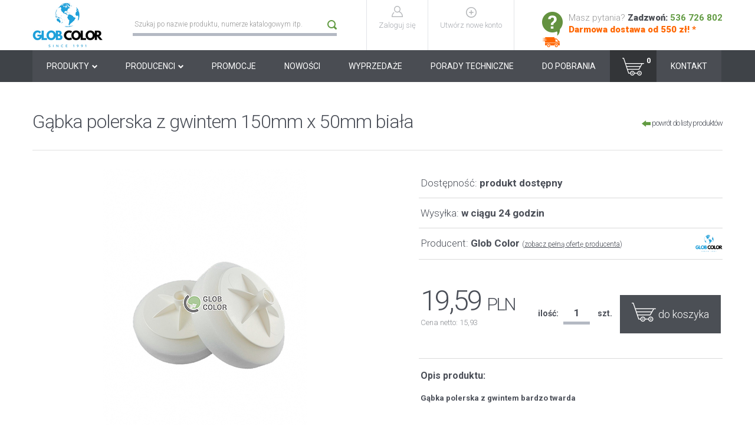

--- FILE ---
content_type: text/html; charset=UTF-8
request_url: https://globcolor.pl/p/709/gbka-polerska-z-gwintem-150mm-x-50mm-biala
body_size: 10937
content:
<!DOCTYPE html>
<html lang="pl">
<head>
    <meta charset="UTF-8">
    <meta http-equiv="X-UA-Compatible" content="IE=edge">
    <meta name="viewport" content="width=device-width, initial-scale=1">
    <title>Glob Color</title>
    <link rel="stylesheet" href="https://cdnjs.cloudflare.com/ajax/libs/twitter-bootstrap/3.3.7/css/bootstrap.min.css">
    <link rel="stylesheet" href="/assets/css/owl.carousel.css">
    <link rel="stylesheet" href="/assets/css/owl.theme.css">
    <link rel="stylesheet" href="/assets/css/style.css">
    <!-- Smartsupp Live Chat script -->
    <script type="text/javascript">
        var _smartsupp = _smartsupp || {};
        _smartsupp.key = '2e6b51fea725923afcfe5b8469bfba9dc95e25e1';
        window.smartsupp||(function(d) {
            var s,c,o=smartsupp=function(){ o._.push(arguments)};o._=[];
            s=d.getElementsByTagName('script')[0];c=d.createElement('script');
            c.type='text/javascript';c.charset='utf-8';c.async=true;
            c.src='//www.smartsuppchat.com/loader.js?';s.parentNode.insertBefore(c,s);
        })(document);
    </script>

</head>
<body>

<header>
    <nav class="navbar navbar-default">
        <div class="container">
            <div class="navbar-header">
                <button type="button" class="navbar-toggle collapsed" data-toggle="collapse" data-target="#bs-example-navbar-collapse-1" aria-expanded="false">
                    <span class="sr-only">Toggle navigation</span>
                    <span class="icon-bar"></span>
                    <span class="icon-bar"></span>
                    <span class="icon-bar"></span>
                </button>
                <a class="navbar-brand" href="/">
                    <img alt="Glob Color" src="/assets/img/logo.png">
                </a>
            </div>
            <form class="navbar-form navbar-left" action="/search" method="post" id="searchForm">
                <div class="form-group">
                    <input type="text" name="search" value="" class="form-control" placeholder="Szukaj po nazwie produktu, numerze katalogowym itp.">
                </div><!--
                --><button type="submit" class="btn btn-submit">&nbsp;</button>
            </form>
            <div class="account pull-left">
                            <a class="log-in pull-left" href="/account/login">
                    Zaloguj się
                </a>
                <a class="create-account pull-left" href="/account/login">
                    Utwórz nowe konto
                </a>
                        </div>
            <div class="question pull-right">
                <img src="/assets/img/navbar-question-ico.png" class="questionImg" alt="question"> Masz pytania? <strong>Zadzwoń: <span>536 726 802</span></strong><br>
                <span class="shipping500"> Darmowa dostawa od 550 zł! * &nbsp;&nbsp; <img src="/assets/img/shipping500.png">
                <br><small>* dotyczy przesyłki krajowej do 30kg</small>
                </span>
            </div>
        </div>
    </nav>
    <nav class="navbar yamm navbar-menu">
        <div class="container">
            <div class="collapse navbar-collapse" id="bs-example-navbar-collapse-1">
                <ul class="nav navbar-nav">
                    <li class="dropdown">
                        <a href="/home/categories" class="dropdown-toggle"  role="button" aria-haspopup="true" aria-expanded="false">PRODUKTY <span class="caret"></span></a>
                        <ul class="dropdown-menu">
                            <li>
                                <div class="yamm-content menu-categories">
                                    <h2>KATEGORIE PRODUKTÓW</h2>
                                                                                                            <div class="row">
                                        <ul class="cats">
                                                                                                                                            <li data-id="58"><a href="/c/58/Akcesoria-lakiernicze">Akcesoria lakiernicze
                                                        <small>(86)</small></a></li>
                                                                                                                                                                                            <li data-id="78"><a href="/c/78/Filtry-do-kabin">Filtry do kabin
                                                        <small>(7)</small></a></li>
                                                                                                                                                                                            <li data-id="4"><a href="/c/4/Kleje--uszczelniacze">Kleje - uszczelniacze
                                                        <small>(40)</small></a></li>
                                                                                                                                                                                            <li data-id="5"><a href="/c/5/Konserwacja">Konserwacja
                                                        <small>(11)</small></a></li>
                                                                                                                                                                                            <li data-id="126"><a href="/c/126/Kosmetyka">Kosmetyka
                                                        <small>(24)</small></a></li>
                                                                                                                                                                                            <li data-id="6"><a href="/c/6/Lakiery">Lakiery
                                                        <small>(62)</small></a></li>
                                                                                                                                                                                            <li data-id="9"><a href="/c/9/Maskowanie">Maskowanie
                                                        <small>(160)</small></a></li>
                                                                                                                                                                                            <li data-id="10"><a href="/c/10/Materialy-czyszczce">Materiały czyszczące
                                                        <small>(19)</small></a></li>
                                                                                        </ul>
                                        <ul class="cats">
                                                                                                                                                                                            <li data-id="11"><a href="/c/11/Materialy-polerskie">Materiały polerskie
                                                        <small>(105)</small></a></li>
                                                                                                                                                                                            <li data-id="12"><a href="/c/12/Materialy-cierne">Materiały ścierne
                                                        <small>(963)</small></a></li>
                                                                                                                                                                                            <li data-id="56"><a href="/c/56/Narzdzia-elektryczne">Narzędzia elektryczne
                                                        <small>(15)</small></a></li>
                                                                                                                                                                                            <li data-id="55"><a href="/c/55/Narzdzia-pneumatyczne">Narzędzia pneumatyczne
                                                        <small>(6)</small></a></li>
                                                                                                                                                                                            <li data-id="38"><a href="/c/38/Narzdzia-szlifierskie">Narzędzia szlifierskie
                                                        <small>(22)</small></a></li>
                                                                                                                                                                                            <li data-id="13"><a href="/c/13/Ochrona-zdrowia">Ochrona zdrowia
                                                        <small>(88)</small></a></li>
                                                                                                                                                                                            <li data-id="64"><a href="/c/64/Pigmenty">Pigmenty
                                                        <small>(527)</small></a></li>
                                                                                                                                                                                            <li data-id="71"><a href="/c/71/Pistolety-">Pistolety 
                                                        <small>(50)</small></a></li>
                                                                                        </ul>
                                        <ul class="cats">
                                                                                                                                                                                            <li data-id="127"><a href="/c/127/Podklady">Podkłady
                                                        <small>(39)</small></a></li>
                                                                                                                                                                                            <li data-id="15"><a href="/c/15/Rozcienczalniki--Utwardzacze">Rozcieńczalniki - Utwardzacze
                                                        <small>(231)</small></a></li>
                                                                                                                                                                                            <li data-id="16"><a href="/c/16/Szpachle">Szpachle
                                                        <small>(60)</small></a></li>
                                                                                                                                                                                            <li data-id="17"><a href="/c/17/Wyposaenie">Wyposażenie
                                                        <small>(41)</small></a></li>
                                                                                                                                                                                            <li data-id="73"><a href="/c/73/Zestawy">Zestawy
                                                        <small>(5)</small></a></li>
                                                                                                                                                                                            <li data-id="113"><a href="/c/113/ywice">Żywice
                                                        <small>(26)</small></a></li>
                                                                                            
                                        </ul>
                                        <div class="cats-desc">
                                                                                            <div class="active"                                                         data-id="58">
                                                    <h2>Akcesoria lakiernicze</h2>
                                                    <p></p>
                                                </div>
                                                                                            <div                                                         data-id="78">
                                                    <h2>Filtry do kabin</h2>
                                                    <p></p>
                                                </div>
                                                                                            <div                                                         data-id="4">
                                                    <h2>Kleje - uszczelniacze</h2>
                                                    <p></p>
                                                </div>
                                                                                            <div                                                         data-id="5">
                                                    <h2>Konserwacja</h2>
                                                    <p></p>
                                                </div>
                                                                                            <div                                                         data-id="126">
                                                    <h2>Kosmetyka</h2>
                                                    <p></p>
                                                </div>
                                                                                            <div                                                         data-id="6">
                                                    <h2>Lakiery</h2>
                                                    <p></p>
                                                </div>
                                                                                            <div                                                         data-id="9">
                                                    <h2>Maskowanie</h2>
                                                    <p></p>
                                                </div>
                                                                                            <div                                                         data-id="10">
                                                    <h2>Materiały czyszczące</h2>
                                                    <p></p>
                                                </div>
                                                                                            <div                                                         data-id="11">
                                                    <h2>Materiały polerskie</h2>
                                                    <p></p>
                                                </div>
                                                                                            <div                                                         data-id="12">
                                                    <h2>Materiały ścierne</h2>
                                                    <p></p>
                                                </div>
                                                                                            <div                                                         data-id="56">
                                                    <h2>Narzędzia elektryczne</h2>
                                                    <p></p>
                                                </div>
                                                                                            <div                                                         data-id="55">
                                                    <h2>Narzędzia pneumatyczne</h2>
                                                    <p></p>
                                                </div>
                                                                                            <div                                                         data-id="38">
                                                    <h2>Narzędzia szlifierskie</h2>
                                                    <p></p>
                                                </div>
                                                                                            <div                                                         data-id="13">
                                                    <h2>Ochrona zdrowia</h2>
                                                    <p></p>
                                                </div>
                                                                                            <div                                                         data-id="64">
                                                    <h2>Pigmenty</h2>
                                                    <p></p>
                                                </div>
                                                                                            <div                                                         data-id="71">
                                                    <h2>Pistolety </h2>
                                                    <p></p>
                                                </div>
                                                                                            <div                                                         data-id="127">
                                                    <h2>Podkłady</h2>
                                                    <p></p>
                                                </div>
                                                                                            <div                                                         data-id="15">
                                                    <h2>Rozcieńczalniki - Utwardzacze</h2>
                                                    <p></p>
                                                </div>
                                                                                            <div                                                         data-id="16">
                                                    <h2>Szpachle</h2>
                                                    <p></p>
                                                </div>
                                                                                            <div                                                         data-id="17">
                                                    <h2>Wyposażenie</h2>
                                                    <p></p>
                                                </div>
                                                                                            <div                                                         data-id="73">
                                                    <h2>Zestawy</h2>
                                                    <p></p>
                                                </div>
                                                                                            <div                                                         data-id="113">
                                                    <h2>Żywice</h2>
                                                    <p></p>
                                                </div>
                                            
                                        </div>
                                    </div>
                                </div>
                            </li>
                        </ul>
                    </li>
                    <li class="dropdown">
                        <a href="/home/producers" class="dropdown-toggle"  role="button" aria-haspopup="true" aria-expanded="false">PRODUCENCI <span class="caret"></span></a>
                        <ul class="dropdown-menu">
                            <li>
                                <div class="yamm-content menu-categories">
                                    <h2>PRODUCENCI</h2>
                                                                                                            <div class="row">
                                        <ul class="cats">
                                                                                                                                    <li data-id="21"><a href="/m/21/OneTech">OneTech
                                                    <small>(4)</small></a></li>
                                                                                                                                                                                <li data-id="20"><a href="/m/20/Kovax">Kovax
                                                    <small>(37)</small></a></li>
                                                                                                                                                                                <li data-id="19"><a href="/m/19/NEXA-CAR-INNE">NEXA CAR INNE
                                                    <small>(4)</small></a></li>
                                                                                                                                                                                <li data-id="18"><a href="/m/18/NEXA-CAR-2K">NEXA CAR 2K
                                                    <small>(84)</small></a></li>
                                                                                                                                                                                <li data-id="17"><a href="/m/17/NEXA-CAR">NEXA CAR
                                                    <small>(2)</small></a></li>
                                                                                                                                                                                <li data-id="16"><a href="/m/16/PPG-INNE">PPG INNE
                                                    <small>(1)</small></a></li>
                                                                                                                                                                                <li data-id="15"><a href="/m/15/PPG-DELTRON-2K">PPG DELTRON 2K
                                                    <small>(112)</small></a></li>
                                                                                    </ul>
                                        <ul class="cats">
                                                                                                                                                                                <li data-id="2"><a href="/m/2/3M">3M
                                                    <small>(230)</small></a></li>
                                                                                                                                                                                <li data-id="14"><a href="/m/14/QRefinish">Q-Refinish
                                                    <small>(366)</small></a></li>
                                                                                                                                                                                <li data-id="3"><a href="/m/3/Norton">Norton
                                                    <small>(190)</small></a></li>
                                                                                                                                                                                <li data-id="13"><a href="/m/13/Glob-Color">Glob Color
                                                    <small>(16)</small></a></li>
                                                                                                                                                                                <li data-id="5"><a href="/m/5/Festool">Festool
                                                    <small>(3)</small></a></li>
                                                                                                                                                                                <li data-id="4"><a href="/m/4/PPG">PPG
                                                    <small>(129)</small></a></li>
                                                                                                                                                                                <li data-id="11"><a href="/m/11/NEXA-Autocolor">NEXA Autocolor
                                                    <small>(137)</small></a></li>
                                                                                    </ul>
                                        <ul class="cats">
                                                                                                                                                                                <li data-id="12"><a href="/m/12/QuickLine">QuickLine
                                                    <small>(104)</small></a></li>
                                                                                                                                                                                <li data-id="9"><a href="/m/9/EHS-Turbo-Plus">EHS Turbo Plus
                                                    <small>(51)</small></a></li>
                                                                                                                                                                                <li data-id="7"><a href="/m/7/Selemix">Selemix
                                                    <small>(52)</small></a></li>
                                                                                                                                                                                <li data-id="8"><a href="/m/8/Sata">Sata
                                                    <small>(0)</small></a></li>
                                                                                                                                                                                <li data-id="10"><a href="/m/10/Airpress">Airpress
                                                    <small>(19)</small></a></li>
                                                                                                                                                                                <li data-id="1"><a href="/m/1/Inny">Inny
                                                    <small>(10)</small></a></li>
                                                                                        
                                        </ul>
                                        <div class="cats-desc">
                                                                                            <div class="active"                                                      data-id="21">
                                                    <h2>OneTech</h2>
                                                    <p>Narzędzia, wyposażenie</p>
                                                </div>
                                                                                            <div                                                      data-id="20">
                                                    <h2>Kovax</h2>
                                                    <p></p>
                                                </div>
                                                                                            <div                                                      data-id="19">
                                                    <h2>NEXA CAR INNE</h2>
                                                    <p></p>
                                                </div>
                                                                                            <div                                                      data-id="18">
                                                    <h2>NEXA CAR 2K</h2>
                                                    <p></p>
                                                </div>
                                                                                            <div                                                      data-id="17">
                                                    <h2>NEXA CAR</h2>
                                                    <p></p>
                                                </div>
                                                                                            <div                                                      data-id="16">
                                                    <h2>PPG INNE</h2>
                                                    <p></p>
                                                </div>
                                                                                            <div                                                      data-id="15">
                                                    <h2>PPG DELTRON 2K</h2>
                                                    <p></p>
                                                </div>
                                                                                            <div                                                      data-id="2">
                                                    <h2>3M</h2>
                                                    <p></p>
                                                </div>
                                                                                            <div                                                      data-id="14">
                                                    <h2>Q-Refinish</h2>
                                                    <p></p>
                                                </div>
                                                                                            <div                                                      data-id="3">
                                                    <h2>Norton</h2>
                                                    <p></p>
                                                </div>
                                                                                            <div                                                      data-id="13">
                                                    <h2>Glob Color</h2>
                                                    <p> </p>
                                                </div>
                                                                                            <div                                                      data-id="5">
                                                    <h2>Festool</h2>
                                                    <p></p>
                                                </div>
                                                                                            <div                                                      data-id="4">
                                                    <h2>PPG</h2>
                                                    <p></p>
                                                </div>
                                                                                            <div                                                      data-id="11">
                                                    <h2>NEXA Autocolor</h2>
                                                    <p></p>
                                                </div>
                                                                                            <div                                                      data-id="12">
                                                    <h2>QuickLine</h2>
                                                    <p></p>
                                                </div>
                                                                                            <div                                                      data-id="9">
                                                    <h2>EHS Turbo Plus</h2>
                                                    <p></p>
                                                </div>
                                                                                            <div                                                      data-id="7">
                                                    <h2>Selemix</h2>
                                                    <p></p>
                                                </div>
                                                                                            <div                                                      data-id="8">
                                                    <h2>Sata</h2>
                                                    <p></p>
                                                </div>
                                                                                            <div                                                      data-id="10">
                                                    <h2>Airpress</h2>
                                                    <p></p>
                                                </div>
                                                                                            <div                                                      data-id="1">
                                                    <h2>Inny</h2>
                                                    <p></p>
                                                </div>
                                            
                                        </div>
                                    </div>
                                </div>
                            </li>
                        </ul>
                    </li>
                    <li><a href="/specials">PROMOCJE</a></li>
                    <li><a href="/m/nowosci/1">NOWOŚCI</a></li>
                    <li><a href="/m/wyprzedaze/1">WYPRZEDAŻE</a></li>
                    <li><a href="/t/porady-techniczne">PORADY TECHNICZNE</a></li>
                    <li><a href="/t/do-pobrania">DO POBRANIA</a></li>
                    <li class="dropdown cart">
                        <a href="#" class="dropdown-toggle" data-toggle="dropdown" role="button" aria-haspopup="true" aria-expanded="false" id="cartIcon"><img src="/assets/img/navbar-cart-ico.png" alt="cart"><span id="cartCounter">0</span></a>
                        <ul class="dropdown-menu">
                            <li>
                                <div class="yamm-content" id="cartHtml">
                                </div>
                            </li>
                        </ul>
                    </li>
                    <li><a href="/t/kontakt">KONTAKT</a></li>
                </ul>
            </div>
        </div>
    </nav>
</header>

<div id="fb-root"></div>
<script>(function(d, s, id) {
        var js, fjs = d.getElementsByTagName(s)[0];
        if (d.getElementById(id)) return;
        js = d.createElement(s); js.id = id;
        js.src = "//connect.facebook.net/pl_PL/sdk.js#xfbml=1&version=v2.8&appId=240818262608934";
        fjs.parentNode.insertBefore(js, fjs);
    }(document, 'script', 'facebook-jssdk'));</script>
<link rel="stylesheet" href="https://cdnjs.cloudflare.com/ajax/libs/lightbox2/2.9.0/css/lightbox.min.css" />
<section id="product" class="main-content">
    <div class="container">
        <h1>
            Gąbka polerska z gwintem 150mm x 50mm biała
            <a href="#"><img src="/assets/img/ico-back.png" alt="back"> powrót do listy produktów</a>
        </h1>
        <div class="row">
            <div class="col-xs-12 col-sm-6 gallery">
                                    <div class="main-photo text-center">
                        <a href="/index/photo/photo_988_800" data-lightbox="image-1" data-title="Gąbka polerska z gwintem 150mm x 50mm biała"><img src="/index/photo/photo_988_460" alt="Gąbka polerska z gwintem 150mm x 50mm biała"></a>
                    </div>
                                                    <div class="buttons">
                    <a href="#" class="btn btn-default btn-ask col-xs-12 col-sm-6" id="askForProductButton">ZAPYTAJ O PRODUKT</a>
                    <a href="#" class="btn btn-default btn-share col-xs-12 col-sm-6">POLEĆ ZNAJOMEMU</a>
                </div>
                                <div id="askForProduct" style="display: none; clear: both">
                    <br><br>
                    <form method="post">
                        <div class="form-group">
                            <input type="text" class="form-control required" name="email" placeholder="wpisz swój adres e-mail" value="">
                        </div>
                        <div class="form-group">
                            <textarea class="form-control required" placeholder="wpisz tutaj treść zapytania" name="question"></textarea>
                        </div>
                        <div class="row">
                            <div class="small">
                                Wysyłając zapytanie wyrażam zgodę na przetwarzanie moich danych osobowych przez przedsiębiorstwo GLOBCOLOR SPÓŁKA Z OGRANICZONĄ ODPOWIEDZIALNOŚCIĄ SPÓŁKA KOMANDYTOWA Z SIEDZIBĄ W ALEKSANDROWIE ŁÓDZKIM, wpisanej do Rejestru Przedsiębiorców Krajowego Rejestru Sądowego prowadzonego przez Sąd Rejonowy dla ŁODZI-Śródmieścia w ŁODZI, XX Wydział Gospodarczy Krajowego Rejestru Sądowego pod numerem KRS: 0000649220, NIP: 7272312958, REGON: 47168079000000, w celu udzielenia odpowiedzi, w tym przedłożenia oferty jeśli o nią pytam. Moje dane osobowe będą przetwarzane do czasu udzielenia odpowiedzi na zapytanie, przez czas niezbędny do realizacji przyjętej oferty, do czasu cofnięcia zgody  lub przez okres niezbędny do ustalenia, dochodzenia lub obrony roszczeń.
                                <br>
                                Mam prawo dostępu do danych, sprostowania, usunięcia lub ograniczenia przetwarzania, sprzeciwu, wniesienia skargi do organu nadzorczego i do przeniesienia danych.
                            </div>
                        </div>
                        <div class="row">
                            <div class="pull-right">
                                <button type="submit" class="btn btn-green" name="ask_question" value="1">Wyślij zapytanie</button>
                            </div>
                        </div>
                    </form>

                </div>
            </div>
            <div class="col-xs-12 col-sm-6 productDesc">
                <div class="param">Dostępność: <strong>produkt dostępny</strong> </div>
                <div class="param">Wysyłka: <strong>w ciągu 24 godzin</strong></div>
                
                <div class="param producer">Producent: <strong>Glob Color</strong> <span class="small">(<a href="/m/13/Glob-Color">zobacz pełną ofertę producenta</a>)</span> <div class="producerImg">
                        <img src="/files/producers/13.png" alt="Glob Color"></div></div>
                                <div class="priceBox">
                    <div class="price">
                        <span>19,59 <small>PLN</small><!-- TODO: <sup>3699,00 PLN</sup>--></span>
                        <div class="netto">Cena netto: 15,93</div>
                    </div>
                                        <form class="amount">
                        <label for="amount">ilość:</label> <input id="amount" class="form-control" type="text" name="amount" value="1"> szt.
                        <button type="submit" name="submit" data-product-id="709" class="btn btn-default btn-cart" id="add2cart"><img src="/assets/img/cart-ico.png" alt="cart"> do koszyka</button>
                    </form>
                                    </div>
                <div class="desc">
                    <h2>Opis produktu:</h2>
                    <p>
                        
<p align="justify" text-align:justify;background:white""=""><b>Gąbka polerska z gwintem bardzo twarda</b></p>

<p align="justify" text-align:justify;background:white""="">&nbsp;</p>

<p align="justify" text-align:justify;background:white""="">Profesjonalna gąbka polerska z
gwintem 14mm przeznaczona jest do mechanicznego polerowania i szlifowania
lakierów samochodowych oraz powłok lakierniczych różnych typów. </p>

<p align="justify" text-align:justify;background:white""="">Pianka charakteryzuje się wysoką
jakością i twardością, co zapewnia lepszy efekt polerski. Struktura gąbki
pozwala na zatrzymywanie wody wewnątrz, odbierając ciepło z polerowanej
powierzchni. Gąbka podczas pracy nie wpada w wibrację, co znacznie wpływa na
jej żywotność.</p>

<p align="justify" text-align:justify;background:white""="">Stosowanie:</p>

<div align="justify"><ul type="" disc""=""><li 36.0pt"="" lfo1;tab-stops:list="" level1="" mso-list:l0="" mso-margin-top-alt:auto;mso-margin-bottom-alt:auto;"="" msonormal""="">możliwość użycia
     gruboziarnistych past polerskich;</li><li 36.0pt"="" lfo1;tab-stops:list="" level1="" mso-list:l0="" mso-margin-top-alt:auto;mso-margin-bottom-alt:auto;"="" msonormal""="">możliwość stosowania
     zarówno na mokro jak i na sucho, w zakresie prędkości od 600 do 2600
     obr./min. bez obciążenia. </li></ul></div>

<p align="justify" text-align:justify;background:white""="">Kolor Biały</p>

<p align="justify" text-align:justify;background:white""="">Rozmiar: 150mm x 50mm</p>

<p align="justify" text-align:justify;background:white""="">&nbsp;</p>

<p align="justify" text-align:justify;background:white""="">Kod produktu P201-B GC</p>


                    </p>
                    Ocena produktu: <b>4,6 - 132 głosów</b><br>
                    <span class="stars" title="4.600000">4.600000</span>
                                        <form method="post">
                    <select name="rating">
                        <option value="1">1</option>
                        <option value="2">2</option>
                        <option value="3">3</option>
                        <option value="4">4</option>
                        <option value="5" selected="selected">5</option>
                    </select>
                    <input type="submit" name="rate" value="Oceń">
                    </form>
                                    </div>
                <div class="social">
                    <div class="fb-like" data-href="https:/globcolor.pl/p/709/Gbka-polerska-z-gwintem-150mm-x-50mm-biala" data-layout="standard" data-action="like" data-size="small" data-show-faces="true" data-share="true"></div>
                    <br>
                    <!-- Sharingbutton Google+ -->
                    <a class="resp-sharing-button__link" href="https://plus.google.com/share?url=https%3A%2Fglobcolor.pl%2Fp%2F709%2FGbka-polerska-z-gwintem-150mm-x-50mm-bialao" target="_blank" aria-label="Share on Google+">
                        <div class="resp-sharing-button resp-sharing-button--google resp-sharing-button--large"><div aria-hidden="true" class="resp-sharing-button__icon resp-sharing-button__icon--solid">
                                <svg xmlns="http://www.w3.org/2000/svg" viewBox="0 0 24 24"><path d="M11.37 12.93c-.73-.52-1.4-1.27-1.4-1.5 0-.43.03-.63.98-1.37 1.23-.97 1.9-2.23 1.9-3.57 0-1.22-.36-2.3-1-3.05h.5c.1 0 .2-.04.28-.1l1.36-.98c.16-.12.23-.34.17-.54-.07-.2-.25-.33-.46-.33H7.6c-.66 0-1.34.12-2 .35-2.23.76-3.78 2.66-3.78 4.6 0 2.76 2.13 4.85 5 4.9-.07.23-.1.45-.1.66 0 .43.1.83.33 1.22h-.08c-2.72 0-5.17 1.34-6.1 3.32-.25.52-.37 1.04-.37 1.56 0 .5.13.98.38 1.44.6 1.04 1.84 1.86 3.55 2.28.87.23 1.82.34 2.8.34.88 0 1.7-.1 2.5-.34 2.4-.7 3.97-2.48 3.97-4.54 0-1.97-.63-3.15-2.33-4.35zm-7.7 4.5c0-1.42 1.8-2.68 3.9-2.68h.05c.45 0 .9.07 1.3.2l.42.28c.96.66 1.6 1.1 1.77 1.8.05.16.07.33.07.5 0 1.8-1.33 2.7-3.96 2.7-1.98 0-3.54-1.23-3.54-2.8zM5.54 3.9c.33-.38.75-.58 1.23-.58h.05c1.35.05 2.64 1.55 2.88 3.35.14 1.02-.08 1.97-.6 2.55-.32.37-.74.56-1.23.56h-.03c-1.32-.04-2.63-1.6-2.87-3.4-.13-1 .08-1.92.58-2.5zM23.5 9.5h-3v-3h-2v3h-3v2h3v3h2v-3h3"/></svg>
                            </div>Udostępnij na Google+</div>
                    </a>

                    <!-- Sharingbutton E-Mail -->
                    <a class="resp-sharing-button__link" href="mailto:?subject=G%C4%85bka+polerska+z+gwintem+150mm+x+50mm+bia%C5%82a&amp;body=https%3A%2Fglobcolor.pl%2Fp%2F709%2FGbka-polerska-z-gwintem-150mm-x-50mm-biala" target="_self" aria-label="Share by E-Mail">
                        <div class="resp-sharing-button resp-sharing-button--email resp-sharing-button--large"><div aria-hidden="true" class="resp-sharing-button__icon resp-sharing-button__icon--solid">
                                <svg xmlns="http://www.w3.org/2000/svg" viewBox="0 0 24 24"><path d="M22 4H2C.9 4 0 4.9 0 6v12c0 1.1.9 2 2 2h20c1.1 0 2-.9 2-2V6c0-1.1-.9-2-2-2zM7.25 14.43l-3.5 2c-.08.05-.17.07-.25.07-.17 0-.34-.1-.43-.25-.14-.24-.06-.55.18-.68l3.5-2c.24-.14.55-.06.68.18.14.24.06.55-.18.68zm4.75.07c-.1 0-.2-.03-.27-.08l-8.5-5.5c-.23-.15-.3-.46-.15-.7.15-.22.46-.3.7-.14L12 13.4l8.23-5.32c.23-.15.54-.08.7.15.14.23.07.54-.16.7l-8.5 5.5c-.08.04-.17.07-.27.07zm8.93 1.75c-.1.16-.26.25-.43.25-.08 0-.17-.02-.25-.07l-3.5-2c-.24-.13-.32-.44-.18-.68s.44-.32.68-.18l3.5 2c.24.13.32.44.18.68z"/></svg></div>Wyślij przez E-Mail</div>
                    </a>

                    <!-- Sharingbutton LinkedIn -->
                    <a class="resp-sharing-button__link" href="https://www.linkedin.com/shareArticle?mini=true&amp;url=https%3A%2Fglobcolor.pl%2Fp%2F709%2FGbka-polerska-z-gwintem-150mm-x-50mm-biala&amp;title=G%C4%85bka+polerska+z+gwintem+150mm+x+50mm+bia%C5%82a&amp;summary=G%C4%85bka+polerska+z+gwintem+150mm+x+50mm+bia%C5%82a&amp;source=https%3A%2Fglobcolor.pl%2Fp%2F709%2FGbka-polerska-z-gwintem-150mm-x-50mm-biala" target="_blank" aria-label="Share on LinkedIn">
                        <div class="resp-sharing-button resp-sharing-button--linkedin resp-sharing-button--large"><div aria-hidden="true" class="resp-sharing-button__icon resp-sharing-button__icon--solid">
                                <svg xmlns="http://www.w3.org/2000/svg" viewBox="0 0 24 24"><path d="M6.5 21.5h-5v-13h5v13zM4 6.5C2.5 6.5 1.5 5.3 1.5 4s1-2.4 2.5-2.4c1.6 0 2.5 1 2.6 2.5 0 1.4-1 2.5-2.6 2.5zm11.5 6c-1 0-2 1-2 2v7h-5v-13h5V10s1.6-1.5 4-1.5c3 0 5 2.2 5 6.3v6.7h-5v-7c0-1-1-2-2-2z"/></svg>
                            </div>Udostępnij na LinkedIn</div>
                    </a>
                </div>
                <div class="doc">
                    
                </div>
            </div>
        </div>
    </div>
</section>

<section class="promoted">
    <div class="container">
        <div class="title">
            <h1>PRODUKTY <span>POWIĄZANE</span></h1>
        </div>
        <div class="row">
                            <article class="col-xs-12 col-sm-6 col-md-4 col-lg-3 product-item" itemscope itemtype="http://schema.org/Product" >
                    <a href="/p/712/Gbka-polerska-z-gwintem-150mm-x-50mm-pomaranczowa" title="Gąbka polerska z gwintem 150mm x 50mm pomarańczowa" itemprop="url" class="img">
                        <img src="/files/photos/photo_791_180.jpg" alt="Gąbka polerska z gwintem 150mm x 50mm pomarańczowa">
                    </a>
                    <div class="description" itemprop="description">
                        <h1><a href="/p/712/Gbka-polerska-z-gwintem-150mm-x-50mm-pomaranczowa">Gąbka polerska z gwintem 150mm x 50mm pomarańczowa</a></h1>
                    </div>
                    <div class="offer" itemscope itemtype="http://schema.org/Offer">
                        <span class="price pull-left" itemprop="price">19,59 <small>PLN</small></span>
                        <a href="#" data-product-id="712" title="Dodaj do koszyka" class="add2cart add-to-cart pull-right"><img src="/assets/img/product-item-cart-ico.png" alt="cart-ico"></a>
                        <br clear="all">
                    </div>
                </article>
                            <article class="col-xs-12 col-sm-6 col-md-4 col-lg-3 product-item" itemscope itemtype="http://schema.org/Product" >
                    <a href="/p/2072/Gbka-polerska-niebieska-medium-150x25mm" title="Gąbka polerska niebieska, medium 150x25mm" itemprop="url" class="img">
                        <img src="/files/photos/photo_2377_180.jpg" alt="Gąbka polerska niebieska, medium 150x25mm">
                    </a>
                    <div class="description" itemprop="description">
                        <h1><a href="/p/2072/Gbka-polerska-niebieska-medium-150x25mm">Gąbka polerska niebieska, medium 150x25mm</a></h1>
                    </div>
                    <div class="offer" itemscope itemtype="http://schema.org/Offer">
                        <span class="price pull-left" itemprop="price">24,43 <small>PLN</small></span>
                        <a href="#" data-product-id="2072" title="Dodaj do koszyka" class="add2cart add-to-cart pull-right"><img src="/assets/img/product-item-cart-ico.png" alt="cart-ico"></a>
                        <br clear="all">
                    </div>
                </article>
                            <article class="col-xs-12 col-sm-6 col-md-4 col-lg-3 product-item" itemscope itemtype="http://schema.org/Product" >
                    <a href="/p/797/3M-50472-Gbka-pomaranczowa-Perfectit-III-75mm" title="3M 50472 Gąbka pomarańczowa Perfect-it III 75mm" itemprop="url" class="img">
                        <img src="/files/photos/photo_848_180.jpg" alt="3M 50472 Gąbka pomarańczowa Perfect-it III 75mm">
                    </a>
                    <div class="description" itemprop="description">
                        <h1><a href="/p/797/3M-50472-Gbka-pomaranczowa-Perfectit-III-75mm">3M 50472 Gąbka pomarańczowa Perfect-it III 75mm</a></h1>
                    </div>
                    <div class="offer" itemscope itemtype="http://schema.org/Offer">
                        <span class="price pull-left" itemprop="price">77,61 <small>PLN</small></span>
                        <a href="#" data-product-id="797" title="Dodaj do koszyka" class="add2cart add-to-cart pull-right"><img src="/assets/img/product-item-cart-ico.png" alt="cart-ico"></a>
                        <br clear="all">
                    </div>
                </article>
                            <article class="col-xs-12 col-sm-6 col-md-4 col-lg-3 product-item" itemscope itemtype="http://schema.org/Product" >
                    <a href="/p/784/3M-50878-Dwustronna-gbka-polerska-150mm-zielona-plaska" title="3M 50878 Dwustronna gąbka polerska 150mm, zielona, płaska" itemprop="url" class="img">
                        <img src="/files/photos/photo_843_180.jpg" alt="3M 50878 Dwustronna gąbka polerska 150mm, zielona, płaska">
                    </a>
                    <div class="description" itemprop="description">
                        <h1><a href="/p/784/3M-50878-Dwustronna-gbka-polerska-150mm-zielona-plaska">3M 50878 Dwustronna gąbka polerska 150mm, zielona, płaska</a></h1>
                    </div>
                    <div class="offer" itemscope itemtype="http://schema.org/Offer">
                        <span class="price pull-left" itemprop="price">138,02 <small>PLN</small></span>
                        <a href="#" data-product-id="784" title="Dodaj do koszyka" class="add2cart add-to-cart pull-right"><img src="/assets/img/product-item-cart-ico.png" alt="cart-ico"></a>
                        <br clear="all">
                    </div>
                </article>
            
        </div>
    </div>
</section>
<section id="promotions">
    <div class="container">
        <div class="title">
            <h1><span>NAJNOWSZE</span> PROMOCJE</h1>
        </div>
        <div class="row owl-carousel">
                                                            <article class="product-item" itemscope itemtype="http://schema.org/Product">
                    <a href="/p/2284/Papier-cierny-elazko-P120-" title="Papier ścierny żelazko P-120 " itemprop="url" class="img">
                        <img src="/files/photos/photo_2641_180.jpg" alt="Papier ścierny żelazko P-120 ">
                    </a>
                    <div class="marker green">PROMOCJA<br><strong>miesiąca!</strong></div>
                    <div class="description" itemprop="description">
                        <h1><a href="/p/2284/Papier-cierny-elazko-P120-">Papier ścierny żelazko P-120 </a></h1>
                    </div>
                    <div class="offer" itemscope itemtype="http://schema.org/Offer">
                        <span class="price pull-left" itemprop="price">1,17 <small>PLN</small></span>
                        <a href="#" data-product-id="2284" title="Dodaj do koszyka" class="add2cart add-to-cart pull-right"><img src="/assets/img/product-item-cart-ico.png" alt="cart-ico"></a>
                        <br clear="all">
                    </div>
                </article>
                                                                            <article class="product-item" itemscope itemtype="http://schema.org/Product">
                    <a href="/p/1850/3M-1194020-Dysk-fibrowy-roloc-361F-50mm-P80-22401" title="3M 1194020 Dysk fibrowy roloc 361F 50mm P-80 (22401)" itemprop="url" class="img">
                        <img src="/files/photos/photo_2013_180.jpg" alt="3M 1194020 Dysk fibrowy roloc 361F 50mm P-80 (22401)">
                    </a>
                    <div class="marker green">PROMOCJA<br><strong>miesiąca!</strong></div>
                    <div class="description" itemprop="description">
                        <h1><a href="/p/1850/3M-1194020-Dysk-fibrowy-roloc-361F-50mm-P80-22401">3M 1194020 Dysk fibrowy roloc 361F 50mm P-80 (22401)</a></h1>
                    </div>
                    <div class="offer" itemscope itemtype="http://schema.org/Offer">
                        <span class="price pull-left" itemprop="price">2,58 <small>PLN</small></span>
                        <a href="#" data-product-id="1850" title="Dodaj do koszyka" class="add2cart add-to-cart pull-right"><img src="/assets/img/product-item-cart-ico.png" alt="cart-ico"></a>
                        <br clear="all">
                    </div>
                </article>
                                                                            <article class="product-item" itemscope itemtype="http://schema.org/Product">
                    <a href="/p/1840/3M-33899-Arkusz-do-usuwania-wad-lakierniczych-i-wtrcen-37x28mm-P2500---" title="3M 33899 Arkusz do usuwania wad lakierniczych i wtrąceń 37x28mm P2500   " itemprop="url" class="img">
                        <img src="/files/photos/photo_2004_180.jpg" alt="3M 33899 Arkusz do usuwania wad lakierniczych i wtrąceń 37x28mm P2500   ">
                    </a>
                    <div class="marker green">PROMOCJA<br><strong>miesiąca!</strong></div>
                    <div class="description" itemprop="description">
                        <h1><a href="/p/1840/3M-33899-Arkusz-do-usuwania-wad-lakierniczych-i-wtrcen-37x28mm-P2500---">3M 33899 Arkusz do usuwania wad lakierniczych i wtrąceń...</a></h1>
                    </div>
                    <div class="offer" itemscope itemtype="http://schema.org/Offer">
                        <span class="price pull-left" itemprop="price">59,04 <small>PLN</small></span>
                        <a href="#" data-product-id="1840" title="Dodaj do koszyka" class="add2cart add-to-cart pull-right"><img src="/assets/img/product-item-cart-ico.png" alt="cart-ico"></a>
                        <br clear="all">
                    </div>
                </article>
                                                                            <article class="product-item" itemscope itemtype="http://schema.org/Product">
                    <a href="/p/2016/Krek-na-folii-Pure-Ice-Q175-P8009otw-150mm" title="Krążek na folii Pure Ice Q175 P-800/9otw. 150mm" itemprop="url" class="img">
                        <img src="/assets/img/no_photo.png" alt="Krążek na folii Pure Ice Q175 P-800/9otw. 150mm">
                    </a>
                    <div class="marker green">PROMOCJA<br><strong>miesiąca!</strong></div>
                    <div class="description" itemprop="description">
                        <h1><a href="/p/2016/Krek-na-folii-Pure-Ice-Q175-P8009otw-150mm">Krążek na folii Pure Ice Q175 P-800/9otw. 150mm</a></h1>
                    </div>
                    <div class="offer" itemscope itemtype="http://schema.org/Offer">
                        <span class="price pull-left" itemprop="price">2,14 <small>PLN</small></span>
                        <a href="#" data-product-id="2016" title="Dodaj do koszyka" class="add2cart add-to-cart pull-right"><img src="/assets/img/product-item-cart-ico.png" alt="cart-ico"></a>
                        <br clear="all">
                    </div>
                </article>
                                                                            <article class="product-item" itemscope itemtype="http://schema.org/Product">
                    <a href="/p/347/Arkusz-wodoodporny-P280-230x280mm" title="Arkusz wodoodporny P-280 230x280mm" itemprop="url" class="img">
                        <img src="/files/photos/photo_298_180.jpg" alt="Arkusz wodoodporny P-280 230x280mm">
                    </a>
                    <div class="marker green">PROMOCJA<br><strong>miesiąca!</strong></div>
                    <div class="description" itemprop="description">
                        <h1><a href="/p/347/Arkusz-wodoodporny-P280-230x280mm">Arkusz wodoodporny P-280 230x280mm</a></h1>
                    </div>
                    <div class="offer" itemscope itemtype="http://schema.org/Offer">
                        <span class="price pull-left" itemprop="price">0,98 <small>PLN</small></span>
                        <a href="#" data-product-id="347" title="Dodaj do koszyka" class="add2cart add-to-cart pull-right"><img src="/assets/img/product-item-cart-ico.png" alt="cart-ico"></a>
                        <br clear="all">
                    </div>
                </article>
                                                                            <article class="product-item" itemscope itemtype="http://schema.org/Product">
                    <a href="/p/2286/Papier-cierny-elazko-P150" title="Papier ścierny żelazko P-150" itemprop="url" class="img">
                        <img src="/files/photos/photo_2639_180.jpg" alt="Papier ścierny żelazko P-150">
                    </a>
                    <div class="marker green">PROMOCJA<br><strong>miesiąca!</strong></div>
                    <div class="description" itemprop="description">
                        <h1><a href="/p/2286/Papier-cierny-elazko-P150">Papier ścierny żelazko P-150</a></h1>
                    </div>
                    <div class="offer" itemscope itemtype="http://schema.org/Offer">
                        <span class="price pull-left" itemprop="price">0,86 <small>PLN</small></span>
                        <a href="#" data-product-id="2286" title="Dodaj do koszyka" class="add2cart add-to-cart pull-right"><img src="/assets/img/product-item-cart-ico.png" alt="cart-ico"></a>
                        <br clear="all">
                    </div>
                </article>
                                                                            <article class="product-item" itemscope itemtype="http://schema.org/Product">
                    <a href="/p/1845/3M-7619-Gbka-dwustronna-miedziana-108mmx128mm-extra-fine" title="3M 7619 Gąbka dwustronna miedziana 108mmx128mm (extra fine)" itemprop="url" class="img">
                        <img src="/files/photos/photo_2010_180.jpg" alt="3M 7619 Gąbka dwustronna miedziana 108mmx128mm (extra fine)">
                    </a>
                    <div class="marker green">PROMOCJA<br><strong>miesiąca!</strong></div>
                    <div class="description" itemprop="description">
                        <h1><a href="/p/1845/3M-7619-Gbka-dwustronna-miedziana-108mmx128mm-extra-fine">3M 7619 Gąbka dwustronna miedziana 108mmx128mm (extra fine)</a></h1>
                    </div>
                    <div class="offer" itemscope itemtype="http://schema.org/Offer">
                        <span class="price pull-left" itemprop="price">6,40 <small>PLN</small></span>
                        <a href="#" data-product-id="1845" title="Dodaj do koszyka" class="add2cart add-to-cart pull-right"><img src="/assets/img/product-item-cart-ico.png" alt="cart-ico"></a>
                        <br clear="all">
                    </div>
                </article>
                                                                            <article class="product-item" itemscope itemtype="http://schema.org/Product">
                    <a href="/p/1838/3M-33896-Arkusz-do-usuwania-wad-lakierniczych-i-wtrcen-37x28mm-P2000" title="3M 33896 Arkusz do usuwania wad lakierniczych i wtrąceń 37x28mm P2000" itemprop="url" class="img">
                        <img src="/files/photos/photo_2002_180.jpg" alt="3M 33896 Arkusz do usuwania wad lakierniczych i wtrąceń 37x28mm P2000">
                    </a>
                    <div class="marker green">PROMOCJA<br><strong>miesiąca!</strong></div>
                    <div class="description" itemprop="description">
                        <h1><a href="/p/1838/3M-33896-Arkusz-do-usuwania-wad-lakierniczych-i-wtrcen-37x28mm-P2000">3M 33896 Arkusz do usuwania wad lakierniczych i wtrąceń...</a></h1>
                    </div>
                    <div class="offer" itemscope itemtype="http://schema.org/Offer">
                        <span class="price pull-left" itemprop="price">59,04 <small>PLN</small></span>
                        <a href="#" data-product-id="1838" title="Dodaj do koszyka" class="add2cart add-to-cart pull-right"><img src="/assets/img/product-item-cart-ico.png" alt="cart-ico"></a>
                        <br clear="all">
                    </div>
                </article>
                                                                            <article class="product-item" itemscope itemtype="http://schema.org/Product">
                    <a href="/p/367/Rolka-papierowa-A296-GOLD-P280-115x50m" title="Rolka papierowa A296 GOLD P-280 115x50m" itemprop="url" class="img">
                        <img src="/files/photos/photo_318_180.jpg" alt="Rolka papierowa A296 GOLD P-280 115x50m">
                    </a>
                    <div class="marker green">PROMOCJA<br><strong>miesiąca!</strong></div>
                    <div class="description" itemprop="description">
                        <h1><a href="/p/367/Rolka-papierowa-A296-GOLD-P280-115x50m">Rolka papierowa A296 GOLD P-280 115x50m</a></h1>
                    </div>
                    <div class="offer" itemscope itemtype="http://schema.org/Offer">
                        <span class="price pull-left" itemprop="price">59,04 <small>PLN</small></span>
                        <a href="#" data-product-id="367" title="Dodaj do koszyka" class="add2cart add-to-cart pull-right"><img src="/assets/img/product-item-cart-ico.png" alt="cart-ico"></a>
                        <br clear="all">
                    </div>
                </article>
                                                                            <article class="product-item" itemscope itemtype="http://schema.org/Product">
                    <a href="/p/117/3M-1981-Wodoodporny-papier-cierny-P180-" title="3M 1981 Wodoodporny papier ścierny P180 " itemprop="url" class="img">
                        <img src="/files/photos/photo_709_180.jpg" alt="3M 1981 Wodoodporny papier ścierny P180 ">
                    </a>
                    <div class="marker green">PROMOCJA<br><strong>miesiąca!</strong></div>
                    <div class="description" itemprop="description">
                        <h1><a href="/p/117/3M-1981-Wodoodporny-papier-cierny-P180-">3M 1981 Wodoodporny papier ścierny P180 </a></h1>
                    </div>
                    <div class="offer" itemscope itemtype="http://schema.org/Offer">
                        <span class="price pull-left" itemprop="price">1,41 <small>PLN</small></span>
                        <a href="#" data-product-id="117" title="Dodaj do koszyka" class="add2cart add-to-cart pull-right"><img src="/assets/img/product-item-cart-ico.png" alt="cart-ico"></a>
                        <br clear="all">
                    </div>
                </article>
                            
        </div>
    </div>
    <div class="carousel-prev"></div>
    <div class="carousel-next"></div>
</section>
<div class="clear"></div>
<footer>
    <div class="container">
        <div class="row">
            <div class="col-xs-12 col-sm-6 col-md-3">
                <h2>KATEGORIE PRODUKTÓW</h2>
                <ul>
                                            <li><a href="/c/58/Akcesoria-lakiernicze">Akcesoria lakiernicze</a></li>
                                            <li><a href="/c/78/Filtry-do-kabin">Filtry do kabin</a></li>
                                            <li><a href="/c/4/Kleje--uszczelniacze">Kleje - uszczelniacze</a></li>
                                            <li><a href="/c/5/Konserwacja">Konserwacja</a></li>
                                            <li><a href="/c/126/Kosmetyka">Kosmetyka</a></li>
                                            <li><a href="/c/6/Lakiery">Lakiery</a></li>
                                            <li><a href="/c/9/Maskowanie">Maskowanie</a></li>
                                            <li><a href="/c/10/Materialy-czyszczce">Materiały czyszczące</a></li>
                                            <li><a href="/c/11/Materialy-polerskie">Materiały polerskie</a></li>
                                            <li><a href="/c/12/Materialy-cierne">Materiały ścierne</a></li>
                                            <li><a href="/c/56/Narzdzia-elektryczne">Narzędzia elektryczne</a></li>
                                            <li><a href="/c/55/Narzdzia-pneumatyczne">Narzędzia pneumatyczne</a></li>
                                            <li><a href="/c/38/Narzdzia-szlifierskie">Narzędzia szlifierskie</a></li>
                                            <li><a href="/c/13/Ochrona-zdrowia">Ochrona zdrowia</a></li>
                                            <li><a href="/c/64/Pigmenty">Pigmenty</a></li>
                                            <li><a href="/c/71/Pistolety-">Pistolety </a></li>
                                            <li><a href="/c/127/Podklady">Podkłady</a></li>
                                            <li><a href="/c/15/Rozcienczalniki--Utwardzacze">Rozcieńczalniki - Utwardzacze</a></li>
                                            <li><a href="/c/16/Szpachle">Szpachle</a></li>
                                            <li><a href="/c/17/Wyposaenie">Wyposażenie</a></li>
                                            <li><a href="/c/73/Zestawy">Zestawy</a></li>
                                            <li><a href="/c/113/ywice">Żywice</a></li>
                    
                </ul>
            </div>
            <div class="col-xs-12 col-sm-6 col-md-3">
                <h2>PRODUCENCI</h2>
                <ul>
                                            <li><a href="/m/21/OneTech">OneTech</a></li>
                                            <li><a href="/m/20/Kovax">Kovax</a></li>
                                            <li><a href="/m/19/NEXA-CAR-INNE">NEXA CAR INNE</a></li>
                                            <li><a href="/m/18/NEXA-CAR-2K">NEXA CAR 2K</a></li>
                                            <li><a href="/m/17/NEXA-CAR">NEXA CAR</a></li>
                                            <li><a href="/m/16/PPG-INNE">PPG INNE</a></li>
                                            <li><a href="/m/15/PPG-DELTRON-2K">PPG DELTRON 2K</a></li>
                                            <li><a href="/m/2/3M">3M</a></li>
                                            <li><a href="/m/14/QRefinish">Q-Refinish</a></li>
                                            <li><a href="/m/3/Norton">Norton</a></li>
                                            <li><a href="/m/13/Glob-Color">Glob Color</a></li>
                                            <li><a href="/m/5/Festool">Festool</a></li>
                                            <li><a href="/m/4/PPG">PPG</a></li>
                                            <li><a href="/m/11/NEXA-Autocolor">NEXA Autocolor</a></li>
                                            <li><a href="/m/12/QuickLine">QuickLine</a></li>
                                            <li><a href="/m/9/EHS-Turbo-Plus">EHS Turbo Plus</a></li>
                                            <li><a href="/m/7/Selemix">Selemix</a></li>
                                            <li><a href="/m/8/Sata">Sata</a></li>
                                            <li><a href="/m/10/Airpress">Airpress</a></li>
                                            <li><a href="/m/1/Inny">Inny</a></li>
                    
                </ul>
            </div>
            <div class="col-xs-12 col-sm-6 col-md-3">
                <h2>PRZYDATNE INFORMACJE</h2>
                <ul>
                                            <li><a href="/t/ochrona-danych-osobowych">Ochrona danych osobowych</a></li>
                                            <li><a href="/t/o-nas">O nas</a></li>
                                            <li><a href="/t/jak-kupowac">Jak kupować?</a></li>
                                            <li><a href="/t/dostawa">Formy i czas dostawy</a></li>
                                            <li><a href="/t/platnosci">Sposoby płatności</a></li>
                                            <li><a href="/t/faktury-i-paragony">Faktury i paragony</a></li>
                                            <li><a href="/t/zwroty-i-reklamacje">Zwroty i reklamacje</a></li>
                                            <li><a href="/t/odstapienie-od-umowy">Odstąpienie od umowy</a></li>
                                            <li><a href="/t/regulamin">Regulamin</a></li>
                                            <li><a href="/t/polityka-prywatnosci">Polityka prywatności</a></li>
                                            <li><a href="/t/polityka-cookies">Polityka cookies</a></li>
                                            <li><a href="/t/kontakt">Kontakt</a></li>
                    
                </ul>
            </div>
            <div class="col-xs-12 col-sm-6 col-md-3">
                <h2>DANE FIRMY</h2>
                <p>
                    Globcolor Niewiadomski Spółka komandytowa<br>
                    Ul. Zgierska 91<br>
                    95-070 Aleksandrów Łódzki
                </p>
                <p>
                    Tel.: (42) 651 04 51<br>
                    Fax: (42) 712 10 62<br>
                    GSM: 536 726 802
                </p>
                <p>
                    E-mail: <a href="mailto:bok@globcolor.pl">bok@globcolor.pl</a>
                </p>
                <br><br>
                <h2>INFORMACJA O PLIKACH COOKIES</h2>
                <p>W ramach naszej witryny stosujemy pliki cookies w celu świadczenia Państwu usług na najwyższym poziomie, w tym w sposób dostosowany do indywidualnych potrzeb.
                    Korzystanie z witryny bez zmiany ustawień dotyczących cookies oznacza, że będą one zamieszczane w Państwa urządzeniu końcowym.</p>
            </div>
        </div>
        <div class="row">
            <div class="col-xs-12 col-sm-6 col-sm-offset-6 col-md-3 col-md-offset-9 copyrights">
                Copyrights &copy; 2016 <span>Globcolor</span><br>
                Projekt i wykonanie:
                <a href="http://www.progresmedia.pl/" target="_blank" title="Agencja Reklamowa Wrocław"><span>Progres Media</span></a>
            </div>
        </div>
    </div>
</footer>
<div id="productAddedToCart">
    <h2>Produkt został dodany do koszyka.</h2>
    <a href="#" id="productAddedToCartClose">Kontynuuj zakupy</a>
    <a href="/shop/cart" class="order">Przejdź do koszyka</a>
</div>

<script src="//cdnjs.cloudflare.com/ajax/libs/jquery/3.1.0/jquery.min.js" type="text/javascript"></script>
<script src="//cdnjs.cloudflare.com/ajax/libs/twitter-bootstrap/3.3.7/js/bootstrap.min.js" type="text/javascript"></script>
<script src="/js/jquery.maskedinput.min.js"></script>
<script src="https://cdnjs.cloudflare.com/ajax/libs/lightbox2/2.9.0/js/lightbox.min.js"></script>
<script src="/assets/js/owl.carousel.min.js" type="text/javascript"></script>
<script src="/assets/js/app.js" type="text/javascript"></script>
<script src="/assets/js/shop.js" type="text/javascript"></script>


<script>
    (function(i,s,o,g,r,a,m){i['GoogleAnalyticsObject']=r;i[r]=i[r]||function(){
    (i[r].q=i[r].q||[]).push(arguments)},i[r].l=1*new Date();a=s.createElement(o),
            m=s.getElementsByTagName(o)[0];a.async=1;a.src=g;m.parentNode.insertBefore(a,m)
    })(window,document,'script','https://www.google-analytics.com/analytics.js','ga');

    ga('create', 'UA-86663034-1', 'auto');
    ga('send', 'pageview');

</script>

</body>
</html>



--- FILE ---
content_type: text/html; charset=UTF-8
request_url: https://globcolor.pl/a/cart
body_size: 21
content:
{"count":0,"sum":0,"weight":0,"products":[],"html":"Brak produkt\u00f3w w koszyku."}

--- FILE ---
content_type: text/css
request_url: https://globcolor.pl/assets/css/style.css
body_size: 6831
content:
@import url(https://fonts.googleapis.com/css?family=Roboto:400,700,900,300&subset=latin,latin-ext);/*!
 * Yamm!3 - Yet another megamenu for Bootstrap 3
 * http://geedmo.github.com/yamm3
 *
 * @geedmo - Licensed under the MIT license
 */.yamm .nav,.yamm .collapse,.yamm .dropup,.yamm .dropdown{position:static}.yamm .container{position:relative}.yamm .dropdown-menu{left:auto;box-shadow:none;border:0;background-color:#3d3f43;color:#fff;border-radius:0;padding:0;margin:0}.yamm .cart .dropdown-menu{right:0}.yamm .yamm-content{padding:20px 30px}.yamm .dropdown.yamm-fw .dropdown-menu{left:0;right:0}.container{padding:0}@media (max-width: 767px){.container{padding:0 15px}}.row{margin:0}.row>div{padding:0}ul.nav li.dropdown:hover>ul.dropdown-menu{display:block}.navbar>.container .navbar-brand,.navbar>.container-fluid .navbar-brand{margin-left:0}.navbar-brand{height:auto;line-height:inherit;padding:0}.navbar-brand>img{display:inline-block}.navbar-form{margin:0;padding:0 50px}@media (max-width: 1199px){.navbar-form{padding:0 25px}}.navbar-form .form-group{vertical-align:baseline}.navbar{height:85px;line-height:85px;border:0;background-color:#fff;margin-bottom:0;-webkit-border-radius:0;-moz-border-radius:0;border-radius:0}@media (max-width: 991px){.navbar{height:auto}}.navbar-default{overflow:hidden}.btn{border:0;border-radius:0;padding:15px 20px}.btn-default{background-color:#629b42;color:#fff;font-weight:bold;font-size:18px;transition:0.3s all;-moz-transition:0.3s all;-o-transition:0.3s all;-webkit-transition:0.3s all}.btn-default:hover{background-color:#4a4d53;color:#fff}.btn-green{background-color:#629b42;color:#fff;font-weight:200;font-size:16px;transition:0.3s all;-moz-transition:0.3s all;-o-transition:0.3s all;-webkit-transition:0.3s all}.btn-green:hover{background-color:#3f4348;color:#fff}.btn-gray{background-color:#3f4348;color:#fff;font-weight:200;font-size:16px;transition:0.3s all;-moz-transition:0.3s all;-o-transition:0.3s all;-webkit-transition:0.3s all}.btn-gray:hover{background-color:#629b42;color:#fff}.navbar-form .form-control{width:330px;box-shadow:none;border:0;border-radius:0;border-bottom:5px solid #b4b9c3;font-size:12px;color:#858b97;padding:6px 3px;height:34px;transition:0.3s all;-moz-transition:0.3s all;-o-transition:0.3s all;-webkit-transition:0.3s all}.navbar-form .form-control:focus{border-color:#858b97}.navbar-form .btn-submit{border-bottom:5px solid #b4b9c3;transition:0.3s all;-moz-transition:0.3s all;-o-transition:0.3s all;-webkit-transition:0.3s all;background:url("../img/navbar-search-ico.png") no-repeat center center;padding:6px 0;width:16px;line-height:normal;font-size:13px;height:34px}.navbar-form .btn-submit:hover{border-color:#858b97}.form-control:focus{box-shadow:none}section .form-control{border-radius:0;border:1px solid #d4d6da;box-shadow:none;height:50px;line-height:50px;padding:0 20px;color:#9d9ea3;font-size:13px;font-weight:200}@media (max-width: 991px){section .form-control{padding:0 15px}}section textarea.form-control{line-height:normal;padding:20px;min-height:110px;resize:vertical}section .form-control:focus{border-color:#629b42}section .checkbox>label{font-size:12px;color:#afb0b4;background:url("../img/checkbox-ico.png") no-repeat 0 0;height:20px}section .checkbox>input[type="checkbox"],section .checkbox input[type="radio"]{display:none}section .checkbox>input[type="checkbox"]:checked+label,section .checkbox input[type="radio"]:checked+label{background-position:0 -20px}.caret{border:0;width:9px;height:6px;background:url("../img/caret-ico.png") no-repeat center center}body{font:normal 300 13px/20px Roboto, sans-serif;color:#898b90}.navbar .account{height:85px;border:1px solid #e2e4e8;border-bottom:0;line-height:normal;border-top:0}@media (max-width: 991px){.navbar .account{border-bottom:1px solid #e2e4e8}}.navbar .account>a{height:100%;color:#a7aab0;font-size:13px;padding:35px 20px 0}@media (max-width: 1199px){.navbar .account>a{font-size:12px;padding:35px 10px 0;max-width:75px;text-align:center}}.navbar .account>a.log-in{border-right:1px solid #e2e4e8;background:url("../img/navbar-log-in-ico.png") no-repeat center top 10px}.navbar .account>a.create-account{background:url("../img/navbar-create-account-ico.png") no-repeat center top 12px}.navbar .account>a:hover{text-decoration:none;background-color:#e2e4e8}.navbar .question{font-size:15px;color:#969696;line-height:20px;padding-top:20px}@media (max-width: 991px){.navbar .question{float:left !important}}.navbar .question>img.questionImg{margin-right:10px;margin-top:0;float:left}.navbar .question strong{font-weight:900;color:#4a4d53}.navbar .question strong span{font-weight:bold;color:#629b42}.navbar .question .shipping500{font-weight:900;color:#FF6600}.navbar .question .shipping500 small{float:right;font-weight:normal;font-size:9px}.navbar-menu{height:54px;line-height:54px;background-color:#3f4348;z-index:10}.navbar-menu .navbar-collapse{padding:0}.navbar-menu .navbar-collapse .navbar-nav>li>a{line-height:54px;height:54px;background-color:#4a4d53;color:#fff;font-size:14px;text-transform:uppercase;font-weight:400;padding:0 24px;transition:0.3s all;-moz-transition:0.3s all;-o-transition:0.3s all;-webkit-transition:0.3s all}.navbar-menu .navbar-collapse .navbar-nav>li>a:hover{background-color:#629b42}@media (max-width: 1199px){.navbar-menu .navbar-collapse .navbar-nav>li>a{font-size:13px;padding:0 14.9px}}@media (max-width: 991px){.navbar-menu .navbar-collapse .navbar-nav>li>a{font-size:12px;padding:0 11px}}.navbar-menu .navbar-collapse .navbar-nav>li.active>a{background-color:#629b42}.navbar-menu .navbar-collapse .navbar-nav>li.cart>a{position:relative;background-color:#333538;width:79px;text-align:center;padding:0}@media (max-width: 1199px){.navbar-menu .navbar-collapse .navbar-nav>li.cart>a{width:75px}}@media (max-width: 991px){.navbar-menu .navbar-collapse .navbar-nav>li.cart>a{width:100%}}.navbar-menu .navbar-collapse .navbar-nav>li.cart>a span{position:absolute;top:10px;right:10px;color:#fff;font-size:13px;font-weight:bold;line-height:normal}article.product-item{position:relative;margin-top:30px}article.product-item>.marker{position:absolute;top:0;right:15px;width:128px;height:53px;text-align:center;color:#fff;font-size:11px;line-height:11px;padding:14px 0 0}article.product-item>.marker.red{background:url("../img/promoted-red.png") no-repeat center center}article.product-item>.marker.green{background:url("../img/promoted-green.png") no-repeat center center}article.product-item>a.img{display:block;text-align:center;height:300px;line-height:300px;background-color:#fff}article.product-item>a.img>img{max-width:100%;max-height:100%}article.product-item>.description{padding-left:5px;padding-right:5px;border-top:1px solid #e0e0e0;margin-top:15px;padding-top:15px;height:60px}article.product-item>.description h1,article.product-item>.description h2{font-weight:400;margin:0;color:#4a4d53;font-size:14px;line-height:22px}article.product-item>.description h1 a,article.product-item>.description h2 a{color:#4a4d53}article.product-item>.offer{padding-left:5px;padding-right:5px;margin-top:15px;padding-bottom:20px;border-bottom:1px solid #e0e0e0}article.product-item>.offer .price{color:#4a4d53;font-weight:200;font-size:40px;line-height:36px;clear:left}article.product-item>.offer .price small{font-size:18px}article.product-item>.offer .price>sup{color:#e31c33;font-size:14px;line-height:14px;vertical-align:top;text-decoration:line-through}article.product-item>.offer .add-to-cart{background-color:#676a6e;padding:8px 10px;clear:right;transition:0.3s all;-moz-transition:0.3s all;-o-transition:0.3s all;-webkit-transition:0.3s all}article.product-item>.offer .add-to-cart:hover{background-color:#629b42}.owl-carousel article.product-item{padding-right:15px;padding-left:15px}.owl-carousel article.product-item>a.img{position:relative}.owl-carousel article.product-item>a.img>.desc{line-height:normal;position:absolute;top:10px;right:10px;color:#4a4d53;font-size:13px}.owl-carousel article.product-item>a.img>.desc>div{font-weight:bold;display:inline-block;border-bottom:3px solid #629b42}.owl-carousel article.product-item>.offer .add-to-cart{background-color:#629b42}.owl-carousel article.product-item>.offer .add-to-cart:hover{background-color:#676a6e}.title{position:relative;text-align:center}.title>h1{position:relative;z-index:1;color:#4a4d53;font-size:32px;font-weight:200;display:inline-block;padding:0 50px;letter-spacing:-1px;margin:0;background-color:#fff}@media (max-width: 767px){.title>h1{font-size:24px}}.title>h1>span{color:#629b42}.title:before{content:'';display:block;height:1px;width:100%;background-color:#e0e0e0;top:16px;position:absolute}#producers .wide-bg{background-color:#ebecec}#producers .wide-bg>div{position:relative;background-color:#fff;padding-bottom:25px}#producers .wide-bg>div:after{width:100%;height:78px;background:url("../img/producers-bg.png") no-repeat center center;background-size:contain;left:0;position:absolute;bottom:-78px}#producers .producer-item{height:150px;line-height:150px;text-align:center;border-right:1px solid #ebecec}#producers .producer-item img{max-width:60%;-webkit-transition:all 1s ease;-moz-transition:all 1s ease;-o-transition:all 1s ease}#producers .producer-item img:hover{max-width:70%}@media (min-width: 1200px){#producers .producer-item:nth-child(5n){border-right:0}}@media (min-width: 1200px){#producers .producer-item:nth-child(n+6){border-top:1px solid #ebecec}}@media (max-width: 1199px){#producers .producer-item:nth-child(n+3){border-top:1px solid #ebecec}}@media (max-width: 1199px){#producers .producer-item:nth-child(3n){border-right:0}}#categories{margin-top:72px}#categories>div{border-top:1px solid #ededed;border-left:1px solid #ededed}#categories .category-item{height:180px;line-height:260px;text-align:center;color:#8c8f94;font-size:13px;text-decoration:none;background-color:#fff;border-right:1px solid #ededed;border-bottom:1px solid #ededed;transition:0.3s all;-moz-transition:0.3s all;-o-transition:0.3s all;-webkit-transition:0.3s all}#categories .category-item .ico{position:absolute;height:60%;top:10%;width:80%;left:10%;opacity:1;line-height:normal;transition:0.3s all;-moz-transition:0.3s all;-o-transition:0.3s all;-webkit-transition:0.3s all}#categories .category-item .ico>img{max-width:100%;max-height:100%}#categories .category-item .ico.hover{opacity:0}#categories .category-item .name{display:inline-block;line-height:normal}#categories .category-item:hover{cursor:pointer;color:#333333;background-color:#eaeaea}#categories .category-item:hover .ico{opacity:0}#categories .category-item:hover .ico.hover{opacity:1}#banner{margin:36px 0}#banner>div{position:relative;background:url("../img/banner-bg.jpg") no-repeat center right;height:407px}#banner>div .text{text-align:right;padding:40px 50px}#banner>div .text h1{font-weight:bold;text-transform:uppercase;font-size:66px;color:#4a4d53;margin:0}#banner>div .text h1 span{color:#629b42}#banner>div .text p{margin:15px 0 0;float:right;font-size:11px;color:#9c9c9c;max-width:250px}#banner>div a.btn{position:absolute;right:50px;bottom:30px}.promoted{margin-top:60px}#promotions{position:relative;margin-top:60px;padding:50px 0 80px;background-color:#f6f6f6}#promotions .title>h1{background-color:#f6f6f6}#promotions .carousel-prev{position:absolute;left:0;top:0;height:100%;width:94px;background:#d0d3d6 url("../img/carousel-prev-ico.png") no-repeat center center;cursor:pointer;opacity:0.2;transition:0.3s all;-moz-transition:0.3s all;-o-transition:0.3s all;-webkit-transition:0.3s all}#promotions .carousel-prev:hover{background-color:#7f8285}#promotions .carousel-next{position:absolute;right:0;top:0;height:100%;width:94px;background:#d0d3d6 url("../img/carousel-next-ico.png") no-repeat center center;opacity:0.2;cursor:pointer;transition:0.3s all;-moz-transition:0.3s all;-o-transition:0.3s all;-webkit-transition:0.3s all}#promotions .carousel-next:hover{background-color:#7f8285}h1.header{margin:50px 0;font-weight:200;font-size:32px;color:#4a4e57;letter-spacing:-1px}@media (max-width: 767px){h1.header{font-size:24px;margin:50px 0 20px}}h1.header span{color:#629b42}h1.header-login{margin:50px 0 50px;padding-bottom:30px;border-bottom:1px solid #e0e0e0;font-weight:200;font-size:32px;color:#4a4e57;letter-spacing:-1px}@media (max-width: 767px){h1.header-login{font-size:24px}}h1.header-login span{color:#629b42}.main-content .container>h1{margin:50px 0 50px;padding-bottom:30px;border-bottom:1px solid #e0e0e0;font-weight:200;font-size:32px;color:#4a4e57;letter-spacing:-1px}@media (max-width: 767px){.main-content .container>h1{font-size:24px}}.main-content .container>h1 span{color:#629b42}#login .login-left,#profile .login-left{padding:0}#login .login-left h1,#login .login-left form,#profile .login-left h1,#profile .login-left form{padding-left:120px;padding-right:84px}@media (max-width: 1199px){#login .login-left h1,#login .login-left form,#profile .login-left h1,#profile .login-left form{padding-left:60px;padding-right:42px}}@media (max-width: 991px){#login .login-left h1,#login .login-left form,#profile .login-left h1,#profile .login-left form{padding-left:30px;padding-right:21px}}#login .login-left .register a,#profile .login-left .register a{color:#898b90;text-decoration:underline;line-height:52px;font-size:12px}#login .login-left .register a:hover,#profile .login-left .register a:hover{text-decoration:none}#login .login-right,#profile .login-right{padding:0}#login .login-right h1,#login .login-right form,#profile .login-right h1,#profile .login-right form{padding-left:84px;padding-right:120px}#login .login-right h1 label,#login .login-right form label,#profile .login-right h1 label,#profile .login-right form label{color:#333333}@media (max-width: 1199px){#login .login-right h1,#login .login-right form,#profile .login-right h1,#profile .login-right form{padding-left:42px;padding-right:60px}}@media (max-width: 991px){#login .login-right h1,#login .login-right form,#profile .login-right h1,#profile .login-right form{padding-left:21px;padding-right:30px}}#login .small-postcode,#profile .small-postcode{width:35%;display:inline-block}@media (max-width: 767px){#login .small-postcode,#profile .small-postcode{width:100%;display:block}}#login .small-city,#profile .small-city{width:60%;display:inline-block;margin-left:4%}@media (max-width: 767px){#login .small-city,#profile .small-city{width:100%;display:block;margin-left:0;margin-top:15px}}#login .btn,#profile .btn{padding:15px 50px}@media (max-width: 767px){#login .btn,#profile .btn{padding:15px 20px}}#company .flex{display:-webkit-box;display:-moz-box;display:-ms-flexbox;display:-webkit-flex;display:flex;-ms-flex-align:center;-webkit-align-items:center;-webkit-box-align:center;align-items:center}#company .flex>.img{padding:0}#company .flex>.img img{max-width:100%}@media (max-width: 991px){#company .flex>.img{text-align:center}}#company .flex>.text{padding:0 50px}@media (max-width: 991px){#company .flex>.text{padding:15px 5px}}@media (max-width: 991px){#company .flex.flex-left{flex-direction:column}}#company .flex.flex-right{flex-direction:row-reverse}@media (max-width: 991px){#company .flex.flex-right{flex-direction:column}}#support form{margin-bottom:50px}@media (max-width: 767px){#support form .form-group{position:relative}}#support form .form-control{width:1130px;box-shadow:none;border:0;border-radius:0;border-bottom:6px solid #b4b9c3;font-size:20px;font-weight:400;color:#a8adb6;padding:0 10px;height:45px;display:inline-block;vertical-align:top;transition:0.3s all;-moz-transition:0.3s all;-o-transition:0.3s all;-webkit-transition:0.3s all}@media (max-width: 1199px){#support form .form-control{width:930px}}@media (max-width: 991px){#support form .form-control{width:710px}}@media (max-width: 767px){#support form .form-control{font-size:14px;width:100%;padding-right:40px;height:35px}}#support form .form-control:focus{border-color:#858b97}#support form .btn-submit{border-bottom:6px solid #b4b9c3;background:url("../img/support-search-ico.png") no-repeat center center;padding:0;height:45px;line-height:normal;font-size:20px;width:40px;display:inline-block;vertical-align:top;transition:0.3s all;-moz-transition:0.3s all;-o-transition:0.3s all;-webkit-transition:0.3s all}@media (max-width: 767px){#support form .btn-submit{font-size:14px;position:absolute;right:0;top:0;height:35px}}#support form .btn-submit:hover{border-color:#858b97}#support .flex{margin-bottom:50px;display:-webkit-box;display:-moz-box;display:-ms-flexbox;display:-webkit-flex;display:flex;-ms-flex-align:center;-webkit-align-items:center;-webkit-box-align:center;align-items:center}@media (max-width: 767px){#support .flex{flex-direction:column}}#support .flex>.video{min-height:150px;padding:0;text-align:center}#support .flex>.video iframe{margin:auto;max-width:100%;max-height:100%}#support .flex>.text{padding:0 40px 0 20px;min-height:150px}#support .flex>.text h2{font-size:22px;color:#4a4d53;font-weight:400}#support .flex>.text p{font-size:12px;color:#898b90;font-weight:200}@media (max-width: 991px){#support .flex>.text{padding:15px 5px}}#support .flex>.text .btn-video{padding:0;width:auto;height:auto;float:right;color:#4a4d53;font-size:12px;font-weight:bold}#support .flex>.text .btn-video>img{vertical-align:middle;margin-right:5px}#product .container>h1{margin-bottom:30px}#product .container>h1 a{float:right;font-size:13px;color:#4a4e57;font-weight:200;text-decoration:none;padding:13px 0}#product .container>h1 a:hover{text-decoration:underline}@media (max-width: 767px){#product .container>h1 a{display:block;float:none}}#product .gallery{overflow:hidden}#product .gallery .main-photo{height:460px;line-height:460px}#product .gallery .main-photo img{max-height:460px;max-width:100%}#product .gallery .photos{height:184px;margin:20px 0 0}#product .gallery .photos img{max-width:100%;max-height:100%}#product .gallery .photos .owl-item{padding:0 10px}#product .gallery .photos .owl-item>div{text-align:center;border:1px solid #dadada;height:100%;cursor:pointer}#product .gallery .photos .owl-wrapper-outer{height:100%}#product .gallery .photos .owl-wrapper-outer>div{height:100%}#product .gallery .photos .owl-wrapper-outer>div>div{height:100%}#product .gallery .buttons{margin-top:20px}#product .gallery .buttons>a{margin-top:30px;font-weight:200}@media (max-width: 991px){#product .gallery .buttons>a{font-size:14px}}#product .gallery .buttons>a.btn-ask{background-color:#629b42}#product .gallery .buttons>a.btn-ask:hover{background-color:#4b4f55}@media (min-width: 768px){#product .gallery .buttons>a.btn-ask{width:49%}}#product .gallery .buttons>a.btn-share{background-color:#4b4f55}#product .gallery .buttons>a.btn-share:hover{background-color:#629b42}@media (min-width: 768px){#product .gallery .buttons>a.btn-share{margin-left:2%;width:49%}}#product .productDesc{padding:0 0 0 70px}@media (max-width: 767px){#product .productDesc{padding:0}}#product .productDesc .param{position:relative;color:#4a4e57;font-size:17px;font-weight:200;border-bottom:1px solid #dadada;padding:15px 3px}#product .productDesc .param .small{font-size:12px}#product .productDesc .param .small>a{font-size:12px;color:#4a4e57;text-decoration:underline}#product .productDesc .param .small>a:hover{text-decoration:none}#product .productDesc .param .rectangle{display:inline-block;width:23px;height:13px;vertical-align:middle;margin-right:1px}#product .productDesc .param .rectangle.rectangle-green{background-color:#339672}#product .productDesc .param .producerImg{position:absolute;top:10px;right:0}#product .productDesc .param .producerImg>img{max-height:32px}#product .productDesc .param.producer{padding-right:100px}#product .productDesc .desc{border-bottom:1px solid #dadada;padding:0 3px 20px;text-align:justify !important}#product .productDesc .desc h2{margin:20px 0;color:#4a4e57;font-size:16px;font-weight:bold}#product .productDesc .desc p{color:#4a4e57;text-align:justify !important}#product .productDesc .social{padding:30px 3px}#product .productDesc .doc{padding:0 3px}#product .productDesc .doc a{font-weight:400;color:#4a4e57}#product .productDesc .doc img{margin-right:5px}#product .productDesc .priceBox{border-bottom:1px solid #dadada;padding:60px 3px 50px}#product .productDesc .priceBox>.price{display:inline-block;vertical-align:middle}#product .productDesc .priceBox>.price small{font-size:30px}#product .productDesc .priceBox>.price>span{color:#4a4e57;font-size:48px;font-weight:200;letter-spacing:-3px}#product .productDesc .priceBox>.price>span>sup{color:#ed0829;font-size:17px;font-weight:bold;text-decoration:line-through;top:-1em;vertical-align:top;letter-spacing:0}#product .productDesc .priceBox>.price .netto{color:#8c8f94;font-size:13px;font-weight:200;margin-top:5px}#product .productDesc .priceBox>form.amount{float:right;vertical-align:middle;display:inline-block;color:#4a4e57;font-size:14px;font-weight:bold}@media (max-width: 1199px){#product .productDesc .priceBox>form.amount{display:block;float:none;margin-top:20px}}@media (max-width: 767px){#product .productDesc .priceBox>form.amount .form-group{position:relative}}#product .productDesc .priceBox>form.amount .form-control{width:45px;box-shadow:none;border:0;border-radius:0;border-bottom:5px solid #b4b9c3;font-size:17px;font-weight:bold;color:#4a4e57;padding:0 3px;text-align:center;height:35px;line-height:35px;display:inline-block;vertical-align:middle;margin:0 10px 0 5px;transition:0.3s all;-moz-transition:0.3s all;-o-transition:0.3s all;-webkit-transition:0.3s all}@media (max-width: 767px){#product .productDesc .priceBox>form.amount .form-control{font-size:14px;height:35px}}#product .productDesc .priceBox>form.amount .form-control:focus{border-color:#858b97}#product .productDesc .priceBox>form.amount .btn-cart{background-color:#4b4f55;font-weight:200;padding:20px;margin-left:10px;transition:0.3s all;-moz-transition:0.3s all;-o-transition:0.3s all;-webkit-transition:0.3s all}@media (max-width: 767px){#product .productDesc .priceBox>form.amount .btn-cart{margin-top:20px}}#product .productDesc .priceBox>form.amount .btn-cart>img{margin-top:-10px}#product .productDesc .priceBox>form.amount .btn-cart:hover{background-color:#629b42}#product .productDesc .priceBox>form.amount .btn-submit:hover{border-color:#858b97}#category .container{position:relative;padding-left:300px}@media (max-width: 767px){#category .container{padding-left:15px}}#category .container h1{margin-bottom:0}#category .container h1 select{font-family:Roboto, sans-serif;min-width:200px;font-size:13px;color:#5c5e63;font-weight:400;border:1px solid #d2d2d2;padding:10px;float:right}@media (max-width: 767px){#category .container h1 select{display:block;margin-top:15px;float:initial}}#category .filters{display:none;position:fixed;bottom:0;left:0;z-index:1;letter-spacing:1px}#category .filters>.btn{padding:5px 10px}@media (max-width: 767px){#category .filters{display:block}}#category .menu-filter{position:absolute;top:50px;left:0;width:220px;border-right:1px solid #ebebeb;padding-right:20px}@media (max-width: 767px){#category .menu-filter{position:fixed;left:-220px;top:0;height:100%;background-color:#fff;z-index:2;overflow:auto;transition:0.3s all;-moz-transition:0.3s all;-o-transition:0.3s all;-webkit-transition:0.3s all}#category .menu-filter.show{left:0}}#category .menu-filter .close-filter{display:none;position:fixed;top:0;right:0;z-index:2;transition:0.3s all;-moz-transition:0.3s all;-o-transition:0.3s all;-webkit-transition:0.3s all}#category .menu-filter .close-filter.show{display:block}#category .menu-filter>.group{margin-bottom:40px}#category .menu-filter>.group>h2{color:#4a4d53;font-weight:bold;font-size:16px;padding-left:14px;margin-top:0}#category .menu-filter>.group>h2 a{color:#4a4d53}@media (max-width: 767px){#category .menu-filter>.group>h2{margin-top:15px}}#category .menu-filter>.group>a.cat{width:100%;padding:10px 0 10px 14px;border-top:1px solid #ebebeb;color:#828282;font-size:13px;display:inline-block;transition:0.3s all;-moz-transition:0.3s all;-o-transition:0.3s all;-webkit-transition:0.3s all}#category .menu-filter>.group>a.cat.active,#category .menu-filter>.group>a.cat:hover{color:#629b42;text-decoration:none}#category .menu-filter>.group>.checkbox{margin:0;width:100%;padding:10px 0 10px 14px;border-top:1px solid #ebebeb;display:inline-block;transition:0.3s all;-moz-transition:0.3s all;-o-transition:0.3s all;-webkit-transition:0.3s all}#category .menu-filter>.group>.checkbox>label{color:#828282;width:100%;height:100%;font-size:13px;background-image:url("../img/cat-checkbox-ico.png")}#contact{color:#4a4e57}#contact h2{font-weight:bold;font-size:16px;margin:0 0 15px}#contact p{font-size:13px;padding:0;margin-bottom:20px}#contact p a{color:#4a4e57}#contact #map{min-height:615px}#contact .info{padding-left:50px}@media (max-width: 767px){#contact .info{padding-left:0;padding-top:30px}}#panel ul.tab-nav{list-style:none;margin:50px 0;padding:0}@media (max-width: 767px){#panel ul.tab-nav{margin-top:0;text-align:center}}#panel ul.tab-nav>li{display:inline-block;margin-left:30px}@media (max-width: 767px){#panel ul.tab-nav>li{margin:20px 0;display:block}}#panel ul.tab-nav>li:first-child{margin-left:0}#panel ul.tab-nav>li a{font-weight:400;font-size:16px;color:#c3c6cd;text-decoration:none;padding-bottom:5px;border-bottom:5px solid #c3c6cd;transition:0.3s all;-moz-transition:0.3s all;-o-transition:0.3s all;-webkit-transition:0.3s all}#panel ul.tab-nav>li.active a,#panel ul.tab-nav>li:hover a{color:#4a4e57;border-color:#629b42}#panel table th{border-bottom-width:1px;font-size:13px;font-weight:400}#panel table td{padding:30px 20px;vertical-align:middle;font-weight:200}#panel table td.products{font-size:11px}#panel table td.normal{font-weight:400;color:#4a4e57}#panel table td.bold{font-weight:bold;color:#4a4e57}#panel table td.message{font-size:11px;line-height:15px}#panel table td.message a{color:#8d9197}#panel table td.message a:hover{text-decoration:none}#panel table td.message img{margin-bottom:10px}#panel table td h2{font-weight:bold;margin:0 0 10px;font-size:13px;color:#4a4e57}#cart table th{border-bottom-width:1px;font-size:13px;font-weight:400}#cart table td{padding:30px 20px;vertical-align:middle;font-weight:200}#cart table td.products{font-size:11px}#cart table td.products h2 a{color:#4a4e57}#cart table td.normal{font-weight:400;color:#4a4e57;font-size:16px}#cart table td.bold{font-weight:bold;color:#4a4e57}#cart table td.total{color:#4a4e57;font-size:12px;vertical-align:bottom;font-weight:400}#cart table td.total>span{font-size:24px;padding-left:10px}#cart table td.message{font-size:11px;line-height:15px}#cart table td.message a{color:#8d9197}#cart table td.message a:hover{text-decoration:none}#cart table td.message img{margin-bottom:10px}#cart table td .img{float:left;max-height:100px;width:100px;text-align:center}#cart table td .img>img{max-width:100px;max-height:100px}#cart table td h2{font-weight:bold;margin:0 0 10px;font-size:13px;color:#4a4e57}#cart table td p{max-width:400px}@media (max-width: 767px){#cart table td p{max-width:100%}}#cart table td .form-group{display:block;text-align:center;margin:25px 0 10px}#cart table td .form-group>input.form-control{margin:auto;max-width:70px;font-size:16px;color:#4a4e57;text-align:center;padding-left:5px;padding-right:5px}#cart table td a.delete{font-weight:400;color:#737780;font-size:11px;text-decoration:none;transition:0.3s all;-moz-transition:0.3s all;-o-transition:0.3s all;-webkit-transition:0.3s all}#cart table td a.delete:hover{text-decoration:underline}#cart .cart-column:first-child{padding-right:15px}@media (max-width: 767px){#cart .cart-column:first-child{padding:0}}#cart .cart-column:last-child{padding-left:15px}@media (max-width: 767px){#cart .cart-column:last-child{padding:0}}#cart .cart-column .btn{width:100%;font-weight:400;font-size:20px;margin-top:50px}@media (max-width: 767px){#cart .cart-column .btn{font-size:16px}}#cart .cart-column h1{border-bottom:1px solid #e0e0e0;margin:30px 0 0;padding-bottom:20px}#cart .cart-column .form-group{border-bottom:1px solid #e0e0e0;height:100px;line-height:100px;vertical-align:middle;margin:0}#cart .cart-column .form-group>*{line-height:normal}#cart .cart-column label{cursor:pointer;margin:0}#cart .cart-column input[type="radio"]{vertical-align:middle}#cart .cart-column .img{display:inline-block;vertical-align:middle;padding:0 20px}#cart .cart-column .text{vertical-align:middle;display:inline-block;color:#898b90;font-weight:200}#cart .cart-column .text h2{margin:0;font-weight:400;color:#4a4e57;font-size:14px}#cart .cart-column .text-bigger{vertical-align:middle;display:inline-block;font-size:14px;color:#4a4e57;font-weight:400}#cart .cart-column .select{vertical-align:middle;display:inline-block;font-size:14px;color:#4a4e57;font-weight:400}footer{background-color:#34393f;line-height:22px;padding-bottom:50px}footer .row>div:not(.copyrights){margin-top:80px}footer h2{margin:0;font-size:13px;color:#fff;font-weight:200}footer a{color:#5d646c;text-decoration:none}footer a:hover{text-decoration:underline;color:#5d646c}footer p{padding:0;margin:30px 0 0;color:#5d646c}footer ul{margin:30px 0 0;padding:0;list-style:none}footer ul>li{font-size:13px}footer .copyrights{color:#5d646c;font-size:13px}footer .copyrights span{color:#629b42}.dropdown.cart table td{padding-top:15px;padding-bottom:15px}.dropdown.cart table td.no-margin{padding:0;margin:0;border:0}.dropdown.cart table td a{color:#fff;text-decoration:none}.dropdown.cart table td a:hover{text-decoration:none}.dropdown.cart table td .total strong{padding-left:20px}.menu-categories{line-height:normal}.menu-categories.yamm-content{padding:40px}.menu-categories h2{font-weight:400;color:#7cb55c;font-size:13px;margin:0 0 20px}.menu-categories ul.cats{margin:0 60px 0 0;padding:0;float:left;list-style:none}.menu-categories ul.cats>li{margin-bottom:8px}.menu-categories ul.cats>li a{font-weight:400;color:#ccced2;font-size:13px;text-decoration:none}.menu-categories ul.cats>li a:hover{text-decoration:underline}.menu-categories .cats-desc{float:left;max-width:220px}.menu-categories .cats-desc>div{display:none}.menu-categories .cats-desc>div.active{display:block}.menu-categories .cats-desc h2{color:#7cb55c;font-weight:200;font-size:30px}.menu-categories .cats-desc p{color:#8b8d91;font-weight:400;font-size:13px;line-height:20px}.error{border:1px #FF6600 solid;background:#ffe3bd;color:#FF6600;text-align:center;padding:10px;margin:10px 0}.success{border:1px #1dc116 solid;background:#dbffc1;color:#1dc116;text-align:center;padding:10px;margin:10px 0}#cartEmpty{text-align:center;padding:50px 0}.content-page{font-size:14px}.content-page table{width:100%;border:none}.content-page table td{border:none;vertical-align:top;padding:10px}table.shippingPrices tr th{background-color:#eaeaea;text-align:center}table.shippingPrices tr td{text-align:center}#productAddedToCart{width:500px;position:fixed;display:none;margin-top:-100px;top:50%;left:50%;margin-left:-250px;background-color:#8b8d91;color:#ffffff;text-align:center}#productAddedToCart h2{font-size:18px;color:#ffffff;padding:20px}#productAddedToCart a{display:inline-block;padding:5px 20px;font-size:14px;font-weight:bold;background-color:#7cb55c;color:#ffffff;margin:10px 20px 20px}#productAddedToCart a.order{background-color:#cccccc;color:#333333}.col-xs-5ths,.col-sm-5ths,.col-md-5ths,.col-lg-5ths{position:relative;min-height:1px;padding-right:10px;padding-left:10px}.col-xs-5ths{width:20%;float:left}@media (min-width: 768px){.col-sm-5ths{width:20%;float:left}}@media (min-width: 992px){.col-md-5ths{width:20%;float:left}}@media (min-width: 1200px){.col-lg-5ths{width:20%;float:left}}.resp-sharing-button__link,.resp-sharing-button__icon{display:inline-block}.resp-sharing-button__link{text-decoration:none;color:#fff;margin:0.5em;font-size:10px}.resp-sharing-button{border-radius:5px;transition:25ms ease-out;padding:0.5em 0.75em}.resp-sharing-button:hover{color:#ffffff;text-decoration:none}.resp-sharing-button__icon svg{width:1em;height:1em;margin-right:0.4em;vertical-align:top}.resp-sharing-button--small svg{margin:0;vertical-align:middle}.resp-sharing-button__icon{stroke:#fff;fill:none}.resp-sharing-button__icon--solid,.resp-sharing-button__icon--solidcircle{fill:#fff;stroke:none}.resp-sharing-button--twitter{background-color:#55acee}.resp-sharing-button--twitter:hover{background-color:#2795e9;color:#ffffff}.resp-sharing-button--pinterest{background-color:#bd081c}.resp-sharing-button--pinterest:hover{background-color:#8c0615}.resp-sharing-button--facebook{background-color:#3b5998}.resp-sharing-button--facebook:hover{background-color:#2d4373;color:#ffffff}.resp-sharing-button--tumblr{background-color:#35465C}.resp-sharing-button--tumblr:hover{background-color:#222d3c}.resp-sharing-button--reddit{background-color:#5f99cf}.resp-sharing-button--reddit:hover{background-color:#3a80c1}.resp-sharing-button--google{background-color:#dd4b39}.resp-sharing-button--google:hover{background-color:#c23321;color:#ffffff}.resp-sharing-button--linkedin{background-color:#0077b5}.resp-sharing-button--linkedin:hover{background-color:#046293;color:#ffffff}.resp-sharing-button--email{background-color:#777}.resp-sharing-button--email:hover{background-color:#5e5e5e}.resp-sharing-button--xing{background-color:#1a7576}.resp-sharing-button--xing:hover{background-color:#114c4c}.resp-sharing-button--whatsapp{background-color:#25D366}.resp-sharing-button--whatsapp:hover{background-color:#1da851}.resp-sharing-button--hackernews{background-color:#f60}.resp-sharing-button--hackernews:hover,.resp-sharing-button--hackernews:focus{background-color:#FB6200}.resp-sharing-button--vk{background-color:#507299}.resp-sharing-button--vk:hover{background-color:#43648c}.resp-sharing-button--facebook{background-color:#3b5998;border-color:#3b5998}.resp-sharing-button--facebook:hover,.resp-sharing-button--facebook:active{background-color:#2d4373;border-color:#2d4373}.resp-sharing-button--twitter{background-color:#55acee;border-color:#55acee}.resp-sharing-button--twitter:hover,.resp-sharing-button--twitter:active{background-color:#2795e9;border-color:#2795e9}.resp-sharing-button--google{background-color:#dd4b39;border-color:#dd4b39}.resp-sharing-button--google:hover,.resp-sharing-button--google:active{background-color:#c23321;border-color:#c23321}.resp-sharing-button--email{background-color:#777777;border-color:#777777}.resp-sharing-button--email:hover,.resp-sharing-button--email:active{background-color:#5e5e5e;border-color:#5e5e5e}.resp-sharing-button--linkedin{background-color:#0077b5;border-color:#0077b5}.resp-sharing-button--linkedin:hover,.resp-sharing-button--linkedin:active{background-color:#046293;border-color:#046293}.stars,.stars span{display:block;background:url(../../img/stars.png) 0 -16px repeat-x;width:80px;height:16px}.stars span{background-position:0 0}.stars{margin-bottom:10px}@media (max-width: 991px){.navbar-toggle{display:block}.navbar-collapse{border-top:1px solid transparent;box-shadow:inset 0 1px 0 rgba(255,255,255,0.1)}.navbar-collapse.collapse{display:none !important}.navbar-nav{width:100%;float:none !important;margin:0 !important}.navbar-nav>li{float:none}.navbar-nav>li>a{padding-top:10px;padding-bottom:10px}.navbar-collapse.collapse.in{display:block !important}.navbar-toggle{position:absolute;right:0}.navbar-nav>li.dropdown:not(.cart)>.dropdown-menu{display:none !important}.navbar-menu .navbar-collapse .navbar-nav>li>a .caret{display:none}.yamm .cart .dropdown-menu{position:relative;display:block !important;float:none;width:100%}}@media (max-width: 767px){.navbar-header{float:left;padding-left:15px}.navbar-left{float:left !important;border:0}.navbar-form .form-group{display:inline-block;margin-bottom:0;vertical-align:middle}.navbar .question{font-size:12px}.navbar .question .shipping500 img{width:25px}.navbar .account{border-top:1px solid #e2e4e8;width:100%;height:60px}.navbar .account>a{width:50%;max-width:50%}}@media (max-width: 549px){.navbar-left{float:none !important;clear:left;line-height:normal;margin:0 0 15px;text-align:center;padding:0}.navbar-form .form-group{margin:0 auto}.navbar-form .form-control{width:250px;font-size:10px}}.moreProducts{margin:30px 0}.clearfix{clear:both !important}.pageAttachment{display:block;width:300px;height:400px;float:left;text-align:center;font-weight:bold;margin:20px}.pageAttachment div{width:300px;height:350px;overflow:hidden;margin-bottom:10px;border:5px #23527c solid;box-sizing:border-box}.pageAttachment div img{width:300px}#movieWindow{position:fixed;width:560px;left:50%;margin-left:-280px;top:50%;margin-top:-150px;z-index:30;text-align:right}#movieWindow a{display:inline-block;background-color:#629b42;color:#ffffff;padding:5px 10px;text-decoration:none}#movieWindowBg{background-color:#000000;opacity:0.5;position:fixed;top:0;left:0;width:100%;height:100%;z-index:29}@media (max-width: 767px){#movieWindow,#movieWindowBg{display:none}}


--- FILE ---
content_type: application/javascript
request_url: https://globcolor.pl/assets/js/shop.js
body_size: 1787
content:
/**
 * Created by tomasznowakowski on 2016-11-01.
 */
Shop = {
    updateCart: function(callback) {
        $.getJSON('/a/cart', function(data) {
            $('#cartCounter').html(data.count);
            $('#cartSum').html(data.sum);
            $('#cartHtml').html(data.html);
            Shop.allSum();
            if(callback) {
                callback();
            }
        })
    },
    editCartQuantity: function(product_id, quantity) {
        if(quantity > 0) {
            return $.ajax({
                url: '/a/cart_add',
                data: { product_id: product_id, quantity: quantity, force: 1 },
                type: 'post',
                success: function(data) {
                    if(data == 'toomuch') {
                        alert('Została przekroczona maksymalna ilość dla tego produktu. W koszyku została maksymalna dostępna ilość dla tego produktu.');
                        return false;
                    }
                    else {
                        window.location.reload();
                    }
                }
            })
        }
    },
    add2cart: function(product_id, quantity) {
        $.ajax({
            url: '/a/cart_add',
            data: { product_id: product_id, quantity: quantity },
            type: 'post',
            success: function(data) {
                Shop.updateCart(
                    function() {
                        if(data == 'toomuch') {
                            alert('Została przekroczona maksymalna ilość dla tego produktu. Do koszyka została dodana maksymalna dostępna ilość dla tego produktu.');
                        }
                        else {
                            $('#productAddedToCart').fadeIn();
                            $("a#cartIcon").animateHighlight("#629b42");
                        }
                    }
                );
            }
        })
    },
    removeFromCart: function(product_id) {
        $.ajax({
            url: '/a/cart_remove',
            data: { product_id: product_id },
            type: 'post',
            success: function(data) {
                Shop.updateCart();
            }
        })
    },
    allSum: function() {
        cartSum = $('#cartSum').html();
        shippingSum = 0;
        if($('[name="shipping"]:checked').length > 0) {
            shippingSum = $('[name="shipping"]:checked').attr('data-price');
            console.log(shippingSum);
        }
        $('#allSum').html((parseFloat(cartSum)+parseFloat(shippingSum)).toFixed(2));
    },
    shippingOptions: function() {
        if($('input[name="payment"]').length > 0) {
            var payment = $('input[name=payment]:checked').val();
            if (payment == 'department') {
                $('#departmentSelect').show();
                $('#shippingOptions').hide();
            }
            else {
                $('#departmentSelect').hide();
                $('#shippingOptions').show();
                $.ajax({
                    url: '/a/shipping_options',
                    data: { payment: payment },
                    type: 'post',
                    success: function(data) {
                        data = $.parseJSON(data);
                        console.log(data);
                        $('#shippingMethods').html('');
                        $.each(data.types, function( index, value ) {
                            $('#shippingMethods').append('<div class="form-group"><label><input data-price="'+value.price+'" type="radio" name="shipping" class="required"' +
                                ' value="'+value.id+'" '+(value.disabled==1?' disabled':'')+'>'
                                + '<div class="img text-center"><img src="/assets/img/img-shipping-'+value.id+'.png" alt=""></div>'
                                + '<div class="text"><h2>' + value.name + '</h2>Koszt dostawy: ' + value.price_text + '</div>'
                                + '</label></div>'
                            );
                        });
                        Shop.allSum();
                    }
                });
            }
        }
    }
};

$(document).on('change', '[name="shipping"]', function(e) {
    Shop.allSum();
});
$(document).ready(function(e) {
    Shop.updateCart();
    Shop.shippingOptions();
    $('[name=payment]').change(function(e) {
        Shop.shippingOptions();
    });
    $('#add2cart').click(function(e) {
        e.preventDefault();
        Shop.add2cart($(this).attr('data-product-id'), $('#amount').val());
    });
    $('.add2cart').click(function(e) {
        e.preventDefault();
        Shop.add2cart($(this).attr('data-product-id'), 1);
    });
    $('.deleteFromCart').click(function(e) {
        e.preventDefault();
        var product_id = $(this).attr('data-product-id');
        Shop.removeFromCart(product_id);
        $('#cartProductList tbody tr#product'+product_id).remove();
        if($('#cartProductList tbody tr').length == 1) {
            window.location.href = '/shop/order/';
        }
    });
    if($('.menu-filter').length > 0) {
        $('.main-content').css('min-height', ($('.menu-filter').outerHeight()+50)+'px');
    }
    $('#productAddedToCartClose').click(function(e) {
        e.preventDefault();
        $('#productAddedToCart').fadeOut();
        return false;
    });

    $('.cartQuantity').change(function(e) {
        quantity = parseInt($(this).val());
        product_id = $(this).attr('data-product-id');
        if(quantity > 0) {
            $(this).css('background-color', '#ffffff');
            if(Shop.editCartQuantity(product_id, quantity) === false) {
                $('#productPrice'+product_id).text(parseFloat($(this).data('price')) * quantity);
            }
        }
        else {
            $(this).css('background-color', '#ffd6d6');
        }
    });
    $('.stars').stars();
    $('input[name="rate"]').click(function(e) {

    });
});

$.fn.stars = function() {
    return $(this).each(function() {
        $(this).html($('<span />').width(Math.max(0, (Math.min(5, parseFloat($(this).html())))) * 16));
    });
};

$.fn.animateHighlight = function (highlightColor, duration) {
    var highlightBg = highlightColor || "#FFFF9C";
    var animateMs = duration || "fast"; // edit is here
    var originalBg = this.css("background-color");

    if (!originalBg || originalBg == highlightBg)
        originalBg = "#FFFFFF"; // default to white

    jQuery(this)
        .css("backgroundColor", highlightBg)
        .animate({ backgroundColor: originalBg }, animateMs, null, function () {
            jQuery(this).css("backgroundColor", originalBg);
        });
};



--- FILE ---
content_type: application/javascript
request_url: https://globcolor.pl/assets/js/app.js
body_size: 1529
content:
var map, markers = [], LatLng;
var styles = [
    {
        "featureType": "landscape",
        "stylers": [
            {
                "saturation": -100
            },
            {
                "lightness": 65
            },
            {
                "visibility": "on"
            }
        ]
    },
    {
        "featureType": "poi",
        "stylers": [
            {
                "saturation": -100
            },
            {
                "lightness": 51
            },
            {
                "visibility": "simplified"
            }
        ]
    },
    {
        "featureType": "road.highway",
        "stylers": [
            {
                "saturation": -100
            },
            {
                "visibility": "simplified"
            }
        ]
    },
    {
        "featureType": "road.arterial",
        "stylers": [
            {
                "saturation": -100
            },
            {
                "lightness": 30
            },
            {
                "visibility": "on"
            }
        ]
    },
    {
        "featureType": "road.local",
        "stylers": [
            {
                "saturation": -100
            },
            {
                "lightness": 40
            },
            {
                "visibility": "on"
            }
        ]
    },
    {
        "featureType": "transit",
        "stylers": [
            {
                "saturation": -100
            },
            {
                "visibility": "simplified"
            }
        ]
    },
    {
        "featureType": "administrative.province",
        "stylers": [
            {
                "visibility": "off"
            }
        ]
    },
    {
        "featureType": "water",
        "elementType": "labels",
        "stylers": [
            {
                "visibility": "on"
            },
            {
                "lightness": -25
            },
            {
                "saturation": -100
            }
        ]
    },
    {
        "featureType": "water",
        "elementType": "geometry",
        "stylers": [
            {
                "hue": "#ffff00"
            },
            {
                "lightness": -25
            },
            {
                "saturation": -97
            }
        ]
    }
];
function initMap() {
    map = new google.maps.Map(document.getElementById('map'), {
        center: {lat: 51.8317399, lng: 19.3321093},
        zoom: 14,
        scrollwheel: false,
        draggable: !("ontouchend" in document),
        navigationControl: false,
        mapTypeControl: false,
        scaleControl: false,
        mapTypeId: google.maps.MapTypeId.ROADMAP,
        styles: styles
    });

    LatLng = new google.maps.LatLng(51.8317399,19.3321093);
    markers[1] = new google.maps.Marker({
        position: LatLng,
        icon: 'img/marker.png'
    }).setMap(map);
}

$(function() {
    /**
     * OWL Carousel
     */
    var owl = $('.owl-carousel');
    owl.owlCarousel({
        itemsCustom: [[0, 1], [768, 2], [992, 4]],
        pagination: false,
        autoPlay: true
    });
    $(".carousel-next").on('click', function(){
        owl.trigger('owl.next');
    });
    $(".carousel-prev").on('click', function(){
        owl.trigger('owl.prev');
    });

    var productGallery = $("#product .gallery .photos");
    productGallery.owlCarousel({
        itemsCustom: [[0, 1], [768, 2], [992, 3]],
        pagination: true
    });
    $('#product .owl-item > div > img').on('click', function() {
        var src = $(this).attr('src');
        $('.main-photo > img').attr('src', src);
    });


    /**
     * External
     */
    $('.filters button').on('click', function() {
        $('.menu-filter').addClass('show');
        $('.close-filter').addClass('show');
    });
    $('.close-filter').on('click', function() {
        $('.menu-filter').removeClass('show');
        $(this).removeClass('show');
    });
    $(document).on('click', '.yamm .dropdown-menu', function(e) {
        e.stopPropagation()
    });
    $('.menu-categories .cats > li').on('mouseover', function() {
        var id = $(this).data('id');
        $('.menu-categories .cats-desc > div').hide();
        $('.menu-categories .cats-desc > div[data-id='+id+']').show();
    });

    $(document).on('change', '#filterForm input, #filterForm select', function(e) {
        if($(this).parent('div').hasClass('categoryCheckbox') && $(this).parent('div').find('.subcategoryCheckbox').length > 0) {
            $(this).parent('div').find('.subcategoryCheckbox').show();
        }
        else {
            var actualUrl = window.location.href.toString().split(window.location.host)[1].split('/').slice(0,4).join('/');
            actualUrl += '/' + $('#filterForm').serialize();
            window.location.href  = (actualUrl);
        }
    });

    $(document).on('click', '#askForProductButton', function(e) {
        e.preventDefault();
        $('#askForProduct').show();
    });

    $(document).on('submit', '#searchForm', function(e) {
        if($('#searchForm [name="search"]').val() != '') {
            window.location.href = '/search/s/'+$('#searchForm [name="search"]').val();
        }
        return false;
    });

    $('.phone').mask('999-999-999');
    $('.postcode').mask('99-999');
    $('.nip').mask('9999999999');
    $('.birthday').mask('9999-99-99');
    if($('#checkboxInvoiceData').length > 0) {
        $(document).on('change', '#checkboxInvoiceData', function(e) {
            if($(this).is(':checked')) {
                $('#invoiceData').removeClass('hidden');
            }
            else {
                $('#invoiceData').addClass('hidden');
            }
        })
    }

    $('.categoryCheckbox').each(function(index,item) {
        if($(this).find('.subcategoryCheckbox :radio:checked').length == 0) {
            $(this).find('.subcategoryCheckbox').hide();
        }
    });

    $(document).on('click', '#movieWindowClose', function(e) {
        e.preventDefault();
        $('#movieWindowBg, #movieWindow').fadeOut().remove();
    });

    /*
    if ( $('.productsRow .hidden').length == 0 )
        $('.moreProducts').parents('.row').hide();

    $('.moreProducts').on('click', function() {
        $('.productsRow .hidden').slice(0,6).removeClass('hidden');
        if ( $('.productsRow .hidden').length == 0 )
            $(this).parents('.row').hide();
    })
    */
});


--- FILE ---
content_type: text/plain
request_url: https://www.google-analytics.com/j/collect?v=1&_v=j102&a=205392518&t=pageview&_s=1&dl=https%3A%2F%2Fglobcolor.pl%2Fp%2F709%2Fgbka-polerska-z-gwintem-150mm-x-50mm-biala&ul=en-us%40posix&dt=Glob%20Color&sr=1280x720&vp=1280x720&_u=IEBAAEABAAAAACAAI~&jid=1116641466&gjid=299009215&cid=1596642971.1769541284&tid=UA-86663034-1&_gid=301548339.1769541284&_r=1&_slc=1&z=295745270
body_size: -449
content:
2,cG-088SW0F3YB